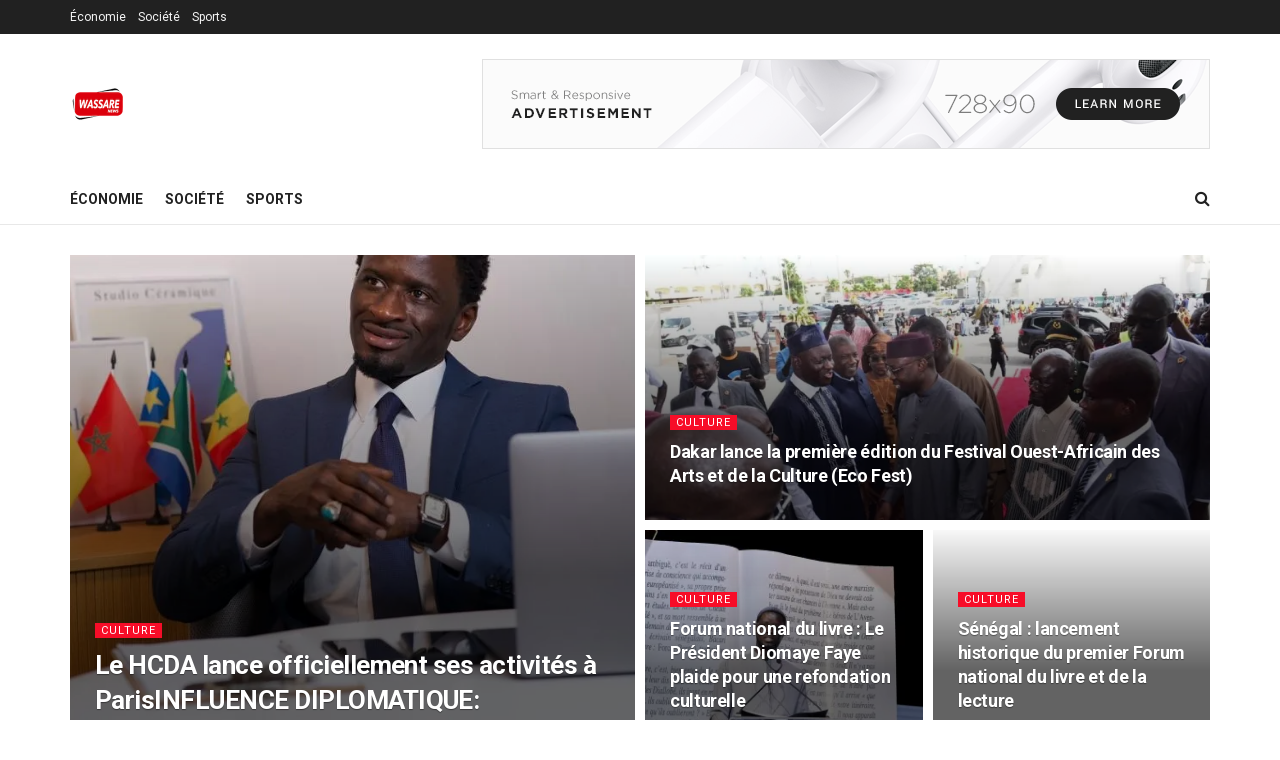

--- FILE ---
content_type: text/html; charset=UTF-8
request_url: https://wassarenews.com/category/culture/
body_size: 25618
content:
<!doctype html>
<!--[if lt IE 7]> <html class="no-js lt-ie9 lt-ie8 lt-ie7" lang="en-US"> <![endif]-->
<!--[if IE 7]>    <html class="no-js lt-ie9 lt-ie8" lang="en-US"> <![endif]-->
<!--[if IE 8]>    <html class="no-js lt-ie9" lang="en-US"> <![endif]-->
<!--[if IE 9]>    <html class="no-js lt-ie10" lang="en-US"> <![endif]-->
<!--[if gt IE 8]><!--> <html class="no-js" lang="en-US"> <!--<![endif]-->
<head>
    <meta http-equiv="Content-Type" content="text/html; charset=UTF-8" />
    <meta name='viewport' content='width=device-width, initial-scale=1, user-scalable=yes' />
    <link rel="profile" href="http://gmpg.org/xfn/11" />
    <link rel="pingback" href="https://wassarenews.com/xmlrpc.php" />
    <link rel='preconnect' href='https://fonts.googleapis.com' />
<link rel='preconnect' href='https://fonts.gstatic.com' />
<meta http-equiv='x-dns-prefetch-control' content='on'>
<link rel='dns-prefetch' href='//fonts.googleapis.com' />
<link rel='dns-prefetch' href='//fonts.gstatic.com' />
<link rel='dns-prefetch' href='//s.gravatar.com' />
<link rel='dns-prefetch' href='//www.google-analytics.com' />
<meta name='robots' content='index, follow, max-image-preview:large, max-snippet:-1, max-video-preview:-1' />
	<style>img:is([sizes="auto" i], [sizes^="auto," i]) { contain-intrinsic-size: 3000px 1500px }</style>
	<meta property="og:type" content="website">
<meta property="og:title" content="Le HCDA lance officiellement ses activités à ParisINFLUENCE DIPLOMATIQUE:">
<meta property="og:site_name" content="Wassare News">
<meta property="og:description" content="Paris, le 22 décembre 2025. Dans un contexte de redéfinition des équilibres géopolitiques mondiaux,le Haut Conseil de la Diplomatie Africaine">
<meta property="og:url" content="https://wassarenews.com/category/culture">
<meta property="og:locale" content="en_US">
<meta property="og:image" content="https://i0.wp.com/wassarenews.com/wp-content/uploads/2026/01/873bd9a0-5a55-4697-873c-98de084d9f37.jpg?fit=720%2C1080&amp;ssl=1">
<meta property="og:image:height" content="1080">
<meta property="og:image:width" content="720">
<meta name="twitter:card" content="summary">
<meta name="twitter:url" content="https://wassarenews.com/category/culture">
<meta name="twitter:title" content="Le HCDA lance officiellement ses activités à ParisINFLUENCE DIPLOMATIQUE:">
<meta name="twitter:description" content="Paris, le 22 décembre 2025. Dans un contexte de redéfinition des équilibres géopolitiques mondiaux,le Haut Conseil de la Diplomatie Africaine">
<meta name="twitter:image" content="https://i0.wp.com/wassarenews.com/wp-content/uploads/2026/01/873bd9a0-5a55-4697-873c-98de084d9f37.jpg?fit=720%2C1080&amp;ssl=1">
<meta name="twitter:image:width" content="720">
<meta name="twitter:image:height" content="1080">
<meta name="twitter:site" content="http://twitter.com/wassarenews">
			
			
	<!-- This site is optimized with the Yoast SEO plugin v26.8 - https://yoast.com/product/yoast-seo-wordpress/ -->
	<title>Culture Archives - Wassare News</title>
	<link rel="canonical" href="https://wassarenews.com/category/culture/" />
	<link rel="next" href="https://wassarenews.com/category/culture/page/2/" />
	<meta property="og:locale" content="en_US" />
	<meta property="og:type" content="article" />
	<meta property="og:title" content="Culture Archives - Wassare News" />
	<meta property="og:url" content="https://wassarenews.com/category/culture/" />
	<meta property="og:site_name" content="Wassare News" />
	<meta name="twitter:card" content="summary_large_image" />
	<script data-jetpack-boost="ignore" type="application/ld+json" class="yoast-schema-graph">{"@context":"https://schema.org","@graph":[{"@type":"CollectionPage","@id":"https://wassarenews.com/category/culture/","url":"https://wassarenews.com/category/culture/","name":"Culture Archives - Wassare News","isPartOf":{"@id":"https://wassarenews.com/#website"},"primaryImageOfPage":{"@id":"https://wassarenews.com/category/culture/#primaryimage"},"image":{"@id":"https://wassarenews.com/category/culture/#primaryimage"},"thumbnailUrl":"https://i0.wp.com/wassarenews.com/wp-content/uploads/2026/01/873bd9a0-5a55-4697-873c-98de084d9f37.jpg?fit=720%2C1080&ssl=1","inLanguage":"en-US"},{"@type":"ImageObject","inLanguage":"en-US","@id":"https://wassarenews.com/category/culture/#primaryimage","url":"https://i0.wp.com/wassarenews.com/wp-content/uploads/2026/01/873bd9a0-5a55-4697-873c-98de084d9f37.jpg?fit=720%2C1080&ssl=1","contentUrl":"https://i0.wp.com/wassarenews.com/wp-content/uploads/2026/01/873bd9a0-5a55-4697-873c-98de084d9f37.jpg?fit=720%2C1080&ssl=1","width":720,"height":1080},{"@type":"WebSite","@id":"https://wassarenews.com/#website","url":"https://wassarenews.com/","name":"Wassare News","description":"L’actualité sénégalaise en continu...","potentialAction":[{"@type":"SearchAction","target":{"@type":"EntryPoint","urlTemplate":"https://wassarenews.com/?s={search_term_string}"},"query-input":{"@type":"PropertyValueSpecification","valueRequired":true,"valueName":"search_term_string"}}],"inLanguage":"en-US"}]}</script>
	<!-- / Yoast SEO plugin. -->


<link rel='dns-prefetch' href='//stats.wp.com' />
<link rel='dns-prefetch' href='//fonts.googleapis.com' />
<link rel='dns-prefetch' href='//widgets.wp.com' />
<link rel='dns-prefetch' href='//s0.wp.com' />
<link rel='dns-prefetch' href='//0.gravatar.com' />
<link rel='dns-prefetch' href='//1.gravatar.com' />
<link rel='dns-prefetch' href='//2.gravatar.com' />
<link rel='preconnect' href='//i0.wp.com' />
<link rel='preconnect' href='//c0.wp.com' />
<link rel='preconnect' href='https://fonts.gstatic.com' />
<link rel="alternate" type="application/rss+xml" title="Wassare News &raquo; Feed" href="https://wassarenews.com/feed/" />
<link rel="alternate" type="application/rss+xml" title="Wassare News &raquo; Comments Feed" href="https://wassarenews.com/comments/feed/" />
<link rel="alternate" type="application/rss+xml" title="Wassare News &raquo; Culture Category Feed" href="https://wassarenews.com/category/culture/feed/" />

<style id='wp-emoji-styles-inline-css' type='text/css'>

	img.wp-smiley, img.emoji {
		display: inline !important;
		border: none !important;
		box-shadow: none !important;
		height: 1em !important;
		width: 1em !important;
		margin: 0 0.07em !important;
		vertical-align: -0.1em !important;
		background: none !important;
		padding: 0 !important;
	}
</style>
<link rel='stylesheet' id='wp-block-library-css' href='https://c0.wp.com/c/6.8.3/wp-includes/css/dist/block-library/style.min.css' type='text/css' media='all' />
<style id='classic-theme-styles-inline-css' type='text/css'>
/*! This file is auto-generated */
.wp-block-button__link{color:#fff;background-color:#32373c;border-radius:9999px;box-shadow:none;text-decoration:none;padding:calc(.667em + 2px) calc(1.333em + 2px);font-size:1.125em}.wp-block-file__button{background:#32373c;color:#fff;text-decoration:none}
</style>
<link rel='stylesheet' id='jnews-faq-css' href='https://wassarenews.com/wp-content/plugins/jnews-essential/assets/css/faq.css?ver=12.0.3' type='text/css' media='all' />
<link rel='stylesheet' id='mediaelement-css' href='https://c0.wp.com/c/6.8.3/wp-includes/js/mediaelement/mediaelementplayer-legacy.min.css' type='text/css' media='all' />
<link rel='stylesheet' id='wp-mediaelement-css' href='https://c0.wp.com/c/6.8.3/wp-includes/js/mediaelement/wp-mediaelement.min.css' type='text/css' media='all' />
<style id='jetpack-sharing-buttons-style-inline-css' type='text/css'>
.jetpack-sharing-buttons__services-list{display:flex;flex-direction:row;flex-wrap:wrap;gap:0;list-style-type:none;margin:5px;padding:0}.jetpack-sharing-buttons__services-list.has-small-icon-size{font-size:12px}.jetpack-sharing-buttons__services-list.has-normal-icon-size{font-size:16px}.jetpack-sharing-buttons__services-list.has-large-icon-size{font-size:24px}.jetpack-sharing-buttons__services-list.has-huge-icon-size{font-size:36px}@media print{.jetpack-sharing-buttons__services-list{display:none!important}}.editor-styles-wrapper .wp-block-jetpack-sharing-buttons{gap:0;padding-inline-start:0}ul.jetpack-sharing-buttons__services-list.has-background{padding:1.25em 2.375em}
</style>
<style id='global-styles-inline-css' type='text/css'>
:root{--wp--preset--aspect-ratio--square: 1;--wp--preset--aspect-ratio--4-3: 4/3;--wp--preset--aspect-ratio--3-4: 3/4;--wp--preset--aspect-ratio--3-2: 3/2;--wp--preset--aspect-ratio--2-3: 2/3;--wp--preset--aspect-ratio--16-9: 16/9;--wp--preset--aspect-ratio--9-16: 9/16;--wp--preset--color--black: #000000;--wp--preset--color--cyan-bluish-gray: #abb8c3;--wp--preset--color--white: #ffffff;--wp--preset--color--pale-pink: #f78da7;--wp--preset--color--vivid-red: #cf2e2e;--wp--preset--color--luminous-vivid-orange: #ff6900;--wp--preset--color--luminous-vivid-amber: #fcb900;--wp--preset--color--light-green-cyan: #7bdcb5;--wp--preset--color--vivid-green-cyan: #00d084;--wp--preset--color--pale-cyan-blue: #8ed1fc;--wp--preset--color--vivid-cyan-blue: #0693e3;--wp--preset--color--vivid-purple: #9b51e0;--wp--preset--gradient--vivid-cyan-blue-to-vivid-purple: linear-gradient(135deg,rgba(6,147,227,1) 0%,rgb(155,81,224) 100%);--wp--preset--gradient--light-green-cyan-to-vivid-green-cyan: linear-gradient(135deg,rgb(122,220,180) 0%,rgb(0,208,130) 100%);--wp--preset--gradient--luminous-vivid-amber-to-luminous-vivid-orange: linear-gradient(135deg,rgba(252,185,0,1) 0%,rgba(255,105,0,1) 100%);--wp--preset--gradient--luminous-vivid-orange-to-vivid-red: linear-gradient(135deg,rgba(255,105,0,1) 0%,rgb(207,46,46) 100%);--wp--preset--gradient--very-light-gray-to-cyan-bluish-gray: linear-gradient(135deg,rgb(238,238,238) 0%,rgb(169,184,195) 100%);--wp--preset--gradient--cool-to-warm-spectrum: linear-gradient(135deg,rgb(74,234,220) 0%,rgb(151,120,209) 20%,rgb(207,42,186) 40%,rgb(238,44,130) 60%,rgb(251,105,98) 80%,rgb(254,248,76) 100%);--wp--preset--gradient--blush-light-purple: linear-gradient(135deg,rgb(255,206,236) 0%,rgb(152,150,240) 100%);--wp--preset--gradient--blush-bordeaux: linear-gradient(135deg,rgb(254,205,165) 0%,rgb(254,45,45) 50%,rgb(107,0,62) 100%);--wp--preset--gradient--luminous-dusk: linear-gradient(135deg,rgb(255,203,112) 0%,rgb(199,81,192) 50%,rgb(65,88,208) 100%);--wp--preset--gradient--pale-ocean: linear-gradient(135deg,rgb(255,245,203) 0%,rgb(182,227,212) 50%,rgb(51,167,181) 100%);--wp--preset--gradient--electric-grass: linear-gradient(135deg,rgb(202,248,128) 0%,rgb(113,206,126) 100%);--wp--preset--gradient--midnight: linear-gradient(135deg,rgb(2,3,129) 0%,rgb(40,116,252) 100%);--wp--preset--font-size--small: 13px;--wp--preset--font-size--medium: 20px;--wp--preset--font-size--large: 36px;--wp--preset--font-size--x-large: 42px;--wp--preset--spacing--20: 0.44rem;--wp--preset--spacing--30: 0.67rem;--wp--preset--spacing--40: 1rem;--wp--preset--spacing--50: 1.5rem;--wp--preset--spacing--60: 2.25rem;--wp--preset--spacing--70: 3.38rem;--wp--preset--spacing--80: 5.06rem;--wp--preset--shadow--natural: 6px 6px 9px rgba(0, 0, 0, 0.2);--wp--preset--shadow--deep: 12px 12px 50px rgba(0, 0, 0, 0.4);--wp--preset--shadow--sharp: 6px 6px 0px rgba(0, 0, 0, 0.2);--wp--preset--shadow--outlined: 6px 6px 0px -3px rgba(255, 255, 255, 1), 6px 6px rgba(0, 0, 0, 1);--wp--preset--shadow--crisp: 6px 6px 0px rgba(0, 0, 0, 1);}:where(.is-layout-flex){gap: 0.5em;}:where(.is-layout-grid){gap: 0.5em;}body .is-layout-flex{display: flex;}.is-layout-flex{flex-wrap: wrap;align-items: center;}.is-layout-flex > :is(*, div){margin: 0;}body .is-layout-grid{display: grid;}.is-layout-grid > :is(*, div){margin: 0;}:where(.wp-block-columns.is-layout-flex){gap: 2em;}:where(.wp-block-columns.is-layout-grid){gap: 2em;}:where(.wp-block-post-template.is-layout-flex){gap: 1.25em;}:where(.wp-block-post-template.is-layout-grid){gap: 1.25em;}.has-black-color{color: var(--wp--preset--color--black) !important;}.has-cyan-bluish-gray-color{color: var(--wp--preset--color--cyan-bluish-gray) !important;}.has-white-color{color: var(--wp--preset--color--white) !important;}.has-pale-pink-color{color: var(--wp--preset--color--pale-pink) !important;}.has-vivid-red-color{color: var(--wp--preset--color--vivid-red) !important;}.has-luminous-vivid-orange-color{color: var(--wp--preset--color--luminous-vivid-orange) !important;}.has-luminous-vivid-amber-color{color: var(--wp--preset--color--luminous-vivid-amber) !important;}.has-light-green-cyan-color{color: var(--wp--preset--color--light-green-cyan) !important;}.has-vivid-green-cyan-color{color: var(--wp--preset--color--vivid-green-cyan) !important;}.has-pale-cyan-blue-color{color: var(--wp--preset--color--pale-cyan-blue) !important;}.has-vivid-cyan-blue-color{color: var(--wp--preset--color--vivid-cyan-blue) !important;}.has-vivid-purple-color{color: var(--wp--preset--color--vivid-purple) !important;}.has-black-background-color{background-color: var(--wp--preset--color--black) !important;}.has-cyan-bluish-gray-background-color{background-color: var(--wp--preset--color--cyan-bluish-gray) !important;}.has-white-background-color{background-color: var(--wp--preset--color--white) !important;}.has-pale-pink-background-color{background-color: var(--wp--preset--color--pale-pink) !important;}.has-vivid-red-background-color{background-color: var(--wp--preset--color--vivid-red) !important;}.has-luminous-vivid-orange-background-color{background-color: var(--wp--preset--color--luminous-vivid-orange) !important;}.has-luminous-vivid-amber-background-color{background-color: var(--wp--preset--color--luminous-vivid-amber) !important;}.has-light-green-cyan-background-color{background-color: var(--wp--preset--color--light-green-cyan) !important;}.has-vivid-green-cyan-background-color{background-color: var(--wp--preset--color--vivid-green-cyan) !important;}.has-pale-cyan-blue-background-color{background-color: var(--wp--preset--color--pale-cyan-blue) !important;}.has-vivid-cyan-blue-background-color{background-color: var(--wp--preset--color--vivid-cyan-blue) !important;}.has-vivid-purple-background-color{background-color: var(--wp--preset--color--vivid-purple) !important;}.has-black-border-color{border-color: var(--wp--preset--color--black) !important;}.has-cyan-bluish-gray-border-color{border-color: var(--wp--preset--color--cyan-bluish-gray) !important;}.has-white-border-color{border-color: var(--wp--preset--color--white) !important;}.has-pale-pink-border-color{border-color: var(--wp--preset--color--pale-pink) !important;}.has-vivid-red-border-color{border-color: var(--wp--preset--color--vivid-red) !important;}.has-luminous-vivid-orange-border-color{border-color: var(--wp--preset--color--luminous-vivid-orange) !important;}.has-luminous-vivid-amber-border-color{border-color: var(--wp--preset--color--luminous-vivid-amber) !important;}.has-light-green-cyan-border-color{border-color: var(--wp--preset--color--light-green-cyan) !important;}.has-vivid-green-cyan-border-color{border-color: var(--wp--preset--color--vivid-green-cyan) !important;}.has-pale-cyan-blue-border-color{border-color: var(--wp--preset--color--pale-cyan-blue) !important;}.has-vivid-cyan-blue-border-color{border-color: var(--wp--preset--color--vivid-cyan-blue) !important;}.has-vivid-purple-border-color{border-color: var(--wp--preset--color--vivid-purple) !important;}.has-vivid-cyan-blue-to-vivid-purple-gradient-background{background: var(--wp--preset--gradient--vivid-cyan-blue-to-vivid-purple) !important;}.has-light-green-cyan-to-vivid-green-cyan-gradient-background{background: var(--wp--preset--gradient--light-green-cyan-to-vivid-green-cyan) !important;}.has-luminous-vivid-amber-to-luminous-vivid-orange-gradient-background{background: var(--wp--preset--gradient--luminous-vivid-amber-to-luminous-vivid-orange) !important;}.has-luminous-vivid-orange-to-vivid-red-gradient-background{background: var(--wp--preset--gradient--luminous-vivid-orange-to-vivid-red) !important;}.has-very-light-gray-to-cyan-bluish-gray-gradient-background{background: var(--wp--preset--gradient--very-light-gray-to-cyan-bluish-gray) !important;}.has-cool-to-warm-spectrum-gradient-background{background: var(--wp--preset--gradient--cool-to-warm-spectrum) !important;}.has-blush-light-purple-gradient-background{background: var(--wp--preset--gradient--blush-light-purple) !important;}.has-blush-bordeaux-gradient-background{background: var(--wp--preset--gradient--blush-bordeaux) !important;}.has-luminous-dusk-gradient-background{background: var(--wp--preset--gradient--luminous-dusk) !important;}.has-pale-ocean-gradient-background{background: var(--wp--preset--gradient--pale-ocean) !important;}.has-electric-grass-gradient-background{background: var(--wp--preset--gradient--electric-grass) !important;}.has-midnight-gradient-background{background: var(--wp--preset--gradient--midnight) !important;}.has-small-font-size{font-size: var(--wp--preset--font-size--small) !important;}.has-medium-font-size{font-size: var(--wp--preset--font-size--medium) !important;}.has-large-font-size{font-size: var(--wp--preset--font-size--large) !important;}.has-x-large-font-size{font-size: var(--wp--preset--font-size--x-large) !important;}
:where(.wp-block-post-template.is-layout-flex){gap: 1.25em;}:where(.wp-block-post-template.is-layout-grid){gap: 1.25em;}
:where(.wp-block-columns.is-layout-flex){gap: 2em;}:where(.wp-block-columns.is-layout-grid){gap: 2em;}
:root :where(.wp-block-pullquote){font-size: 1.5em;line-height: 1.6;}
</style>
<link rel='stylesheet' id='contact-form-7-css' href='https://wassarenews.com/wp-content/plugins/contact-form-7/includes/css/styles.css?ver=6.1.4' type='text/css' media='all' />
<link rel='stylesheet' id='penci-review-css' href='https://wassarenews.com/wp-content/plugins/penci-review/css/style.css?ver=3.3' type='text/css' media='all' />
<link rel='stylesheet' id='penci-oswald-css' href='//fonts.googleapis.com/css?family=Oswald%3A400&#038;display=swap&#038;ver=6.8.3' type='text/css' media='all' />
<link rel='stylesheet' id='wp-components-css' href='https://c0.wp.com/c/6.8.3/wp-includes/css/dist/components/style.min.css' type='text/css' media='all' />
<link rel='stylesheet' id='godaddy-styles-css' href='https://wassarenews.com/wp-content/mu-plugins/vendor/wpex/godaddy-launch/includes/Dependencies/GoDaddy/Styles/build/latest.css?ver=2.0.2' type='text/css' media='all' />
<link rel='stylesheet' id='penci-texttospeech-css' href='https://wassarenews.com/wp-content/plugins/penci-text-to-speech/assets/css/text-to-speech.css?ver=1.4' type='text/css' media='all' />
<link rel='stylesheet' id='elementor-frontend-css' href='https://wassarenews.com/wp-content/plugins/elementor/assets/css/frontend.min.css?ver=3.34.2' type='text/css' media='all' />
<link rel='stylesheet' id='jetpack_likes-css' href='https://c0.wp.com/p/jetpack/15.4/modules/likes/style.css' type='text/css' media='all' />
<link rel='stylesheet' id='jeg_customizer_font-css' href='//fonts.googleapis.com/css?family=Roboto%3Aregular%2C500%2C700%2C500%2Cregular&#038;display=swap&#038;ver=1.3.2' type='text/css' media='all' />
<link rel='stylesheet' id='penci-recipe-css-css' href='https://wassarenews.com/wp-content/plugins/penci-recipe/css/recipe.css?ver=3.7' type='text/css' media='all' />
<link rel='stylesheet' id='font-awesome-css' href='https://wassarenews.com/wp-content/plugins/elementor/assets/lib/font-awesome/css/font-awesome.min.css?ver=4.7.0' type='text/css' media='all' />
<link rel='stylesheet' id='jnews-frontend-css' href='https://wassarenews.com/wp-content/themes/jnews/assets/dist/frontend.min.css?ver=12.0.3' type='text/css' media='all' />
<link rel='stylesheet' id='jnews-elementor-css' href='https://wassarenews.com/wp-content/themes/jnews/assets/css/elementor-frontend.css?ver=12.0.3' type='text/css' media='all' />
<link rel='stylesheet' id='jnews-style-css' href='https://wassarenews.com/wp-content/themes/jnews/style.css?ver=12.0.3' type='text/css' media='all' />
<link rel='stylesheet' id='jnews-darkmode-css' href='https://wassarenews.com/wp-content/themes/jnews/assets/css/darkmode.css?ver=12.0.3' type='text/css' media='all' />
<link rel='stylesheet' id='jnews-social-login-style-css' href='https://wassarenews.com/wp-content/plugins/jnews-social-login/assets/css/plugin.css?ver=12.0.0' type='text/css' media='all' />
<link rel='stylesheet' id='jnews-weather-style-css' href='https://wassarenews.com/wp-content/plugins/jnews-weather/assets/css/plugin.css?ver=12.0.0' type='text/css' media='all' />
<script data-jetpack-boost="ignore" type="text/javascript" src="https://c0.wp.com/c/6.8.3/wp-includes/js/jquery/jquery.min.js" id="jquery-core-js"></script>

<link rel="https://api.w.org/" href="https://wassarenews.com/wp-json/" /><link rel="alternate" title="JSON" type="application/json" href="https://wassarenews.com/wp-json/wp/v2/categories/41" /><link rel="EditURI" type="application/rsd+xml" title="RSD" href="https://wassarenews.com/xmlrpc.php?rsd" />
<meta name="generator" content="WordPress 6.8.3" />
    <style type="text/css">
                                                                                                                                            </style>
		<style>img#wpstats{display:none}</style>
		<meta name="generator" content="Elementor 3.34.2; features: additional_custom_breakpoints; settings: css_print_method-external, google_font-enabled, font_display-auto">
			<style>
				.e-con.e-parent:nth-of-type(n+4):not(.e-lazyloaded):not(.e-no-lazyload),
				.e-con.e-parent:nth-of-type(n+4):not(.e-lazyloaded):not(.e-no-lazyload) * {
					background-image: none !important;
				}
				@media screen and (max-height: 1024px) {
					.e-con.e-parent:nth-of-type(n+3):not(.e-lazyloaded):not(.e-no-lazyload),
					.e-con.e-parent:nth-of-type(n+3):not(.e-lazyloaded):not(.e-no-lazyload) * {
						background-image: none !important;
					}
				}
				@media screen and (max-height: 640px) {
					.e-con.e-parent:nth-of-type(n+2):not(.e-lazyloaded):not(.e-no-lazyload),
					.e-con.e-parent:nth-of-type(n+2):not(.e-lazyloaded):not(.e-no-lazyload) * {
						background-image: none !important;
					}
				}
			</style>
			<link rel="amphtml" href="https://wassarenews.com/category/culture/amp/" /><link rel='stylesheet' id='12.0.3-1769010505' href='https://wassarenews.com/wp-content/bs-booster-cache/5ab40bf0e039c5c55e13bccce4c40757.css' type='text/css' media='all' />
	<style type="text/css">
																																																																																																			</style>
	<script data-jetpack-boost="ignore" type='application/ld+json'>{"@context":"http:\/\/schema.org","@type":"Organization","@id":"https:\/\/wassarenews.com\/#organization","url":"https:\/\/wassarenews.com\/","name":"","logo":{"@type":"ImageObject","url":""},"sameAs":["http:\/\/facebook.com\/wassarenews","http:\/\/twitter.com\/wassarenews","http:\/\/youtube.com\/wassarenews","https:\/\/www.instagram.com\/wassare.tv"]}</script>
<script data-jetpack-boost="ignore" type='application/ld+json'>{"@context":"http:\/\/schema.org","@type":"WebSite","@id":"https:\/\/wassarenews.com\/#website","url":"https:\/\/wassarenews.com\/","name":"","potentialAction":{"@type":"SearchAction","target":"https:\/\/wassarenews.com\/?s={search_term_string}","query-input":"required name=search_term_string"}}</script>
<link rel="icon" href="https://i0.wp.com/wassarenews.com/wp-content/uploads/2022/09/cropped-Wassare-News-Logo.png?fit=32%2C32&#038;ssl=1" sizes="32x32" />
<link rel="icon" href="https://i0.wp.com/wassarenews.com/wp-content/uploads/2022/09/cropped-Wassare-News-Logo.png?fit=192%2C192&#038;ssl=1" sizes="192x192" />
<link rel="apple-touch-icon" href="https://i0.wp.com/wassarenews.com/wp-content/uploads/2022/09/cropped-Wassare-News-Logo.png?fit=180%2C180&#038;ssl=1" />
<meta name="msapplication-TileImage" content="https://i0.wp.com/wassarenews.com/wp-content/uploads/2022/09/cropped-Wassare-News-Logo.png?fit=270%2C270&#038;ssl=1" />
<style id="jeg_dynamic_css" type="text/css" data-type="jeg_custom-css">.jeg_header .jeg_bottombar, .jeg_header .jeg_bottombar.jeg_navbar_dark, .jeg_bottombar.jeg_navbar_boxed .jeg_nav_row, .jeg_bottombar.jeg_navbar_dark.jeg_navbar_boxed .jeg_nav_row { border-top-width : 0px; } .jeg_header .socials_widget > a > i.fa:before { color : #f5f5f5; } .jeg_header .socials_widget.nobg > a > i > span.jeg-icon svg { fill : #f5f5f5; } .jeg_header .socials_widget.nobg > a > span.jeg-icon svg { fill : #f5f5f5; } .jeg_header .socials_widget > a > span.jeg-icon svg { fill : #f5f5f5; } .jeg_header .socials_widget > a > i > span.jeg-icon svg { fill : #f5f5f5; } body,input,textarea,select,.chosen-container-single .chosen-single,.btn,.button { font-family: Roboto,Helvetica,Arial,sans-serif; } .jeg_post_title, .entry-header .jeg_post_title, .jeg_single_tpl_2 .entry-header .jeg_post_title, .jeg_single_tpl_3 .entry-header .jeg_post_title, .jeg_single_tpl_6 .entry-header .jeg_post_title, .jeg_content .jeg_custom_title_wrapper .jeg_post_title { font-family: Roboto,Helvetica,Arial,sans-serif;font-weight : 500; font-style : normal;  } .jeg_post_excerpt p, .content-inner p { font-family: Roboto,Helvetica,Arial,sans-serif;font-weight : 400; font-style : normal;  } </style><style type="text/css">
					.no_thumbnail .jeg_thumb,
					.thumbnail-container.no_thumbnail {
					    display: none !important;
					}
					.jeg_search_result .jeg_pl_xs_3.no_thumbnail .jeg_postblock_content,
					.jeg_sidefeed .jeg_pl_xs_3.no_thumbnail .jeg_postblock_content,
					.jeg_pl_sm.no_thumbnail .jeg_postblock_content {
					    margin-left: 0;
					}
					.jeg_postblock_11 .no_thumbnail .jeg_postblock_content,
					.jeg_postblock_12 .no_thumbnail .jeg_postblock_content,
					.jeg_postblock_12.jeg_col_3o3 .no_thumbnail .jeg_postblock_content  {
					    margin-top: 0;
					}
					.jeg_postblock_15 .jeg_pl_md_box.no_thumbnail .jeg_postblock_content,
					.jeg_postblock_19 .jeg_pl_md_box.no_thumbnail .jeg_postblock_content,
					.jeg_postblock_24 .jeg_pl_md_box.no_thumbnail .jeg_postblock_content,
					.jeg_sidefeed .jeg_pl_md_box .jeg_postblock_content {
					    position: relative;
					}
					.jeg_postblock_carousel_2 .no_thumbnail .jeg_post_title a,
					.jeg_postblock_carousel_2 .no_thumbnail .jeg_post_title a:hover,
					.jeg_postblock_carousel_2 .no_thumbnail .jeg_post_meta .fa {
					    color: #212121 !important;
					} 
					.jnews-dark-mode .jeg_postblock_carousel_2 .no_thumbnail .jeg_post_title a,
					.jnews-dark-mode .jeg_postblock_carousel_2 .no_thumbnail .jeg_post_title a:hover,
					.jnews-dark-mode .jeg_postblock_carousel_2 .no_thumbnail .jeg_post_meta .fa {
					    color: #fff !important;
					} 
				</style>
</head>
<body class="archive category category-culture category-41 wp-embed-responsive wp-theme-jnews jeg_toggle_light jnews jsc_normal elementor-default elementor-kit-6">

    
    
    <div class="jeg_ad jeg_ad_top jnews_header_top_ads">
        <div class='ads-wrapper  '></div>    </div>

    <!-- The Main Wrapper
    ============================================= -->
    <div class="jeg_viewport">

        
        <div class="jeg_header_wrapper">
            <div class="jeg_header_instagram_wrapper">
    </div>

<!-- HEADER -->
<div class="jeg_header normal">
    <div class="jeg_topbar jeg_container jeg_navbar_wrapper dark">
    <div class="container">
        <div class="jeg_nav_row">
            
                <div class="jeg_nav_col jeg_nav_left  jeg_nav_grow">
                    <div class="item_wrap jeg_nav_alignleft">
                        <div class="jeg_nav_item">
	<ul class="jeg_menu jeg_top_menu"><li id="menu-item-35411" class="menu-item menu-item-type-taxonomy menu-item-object-category menu-item-35411"><a href="https://wassarenews.com/category/economie/">Économie</a></li>
<li id="menu-item-35412" class="menu-item menu-item-type-taxonomy menu-item-object-category menu-item-35412"><a href="https://wassarenews.com/category/societe/">Société</a></li>
<li id="menu-item-35413" class="menu-item menu-item-type-taxonomy menu-item-object-category menu-item-35413"><a href="https://wassarenews.com/category/sports/">Sports</a></li>
</ul></div>                    </div>
                </div>

                
                <div class="jeg_nav_col jeg_nav_center  jeg_nav_normal">
                    <div class="item_wrap jeg_nav_aligncenter">
                                            </div>
                </div>

                
                <div class="jeg_nav_col jeg_nav_right  jeg_nav_normal">
                    <div class="item_wrap jeg_nav_alignright">
                                            </div>
                </div>

                        </div>
    </div>
</div><!-- /.jeg_container --><div class="jeg_midbar jeg_container jeg_navbar_wrapper normal">
    <div class="container">
        <div class="jeg_nav_row">
            
                <div class="jeg_nav_col jeg_nav_left jeg_nav_normal">
                    <div class="item_wrap jeg_nav_alignleft">
                        <div class="jeg_nav_item jeg_logo jeg_desktop_logo">
			<div class="site-title">
			<a href="https://wassarenews.com/" aria-label="Visit Homepage" style="padding: 0 0 0 0;">
				<img class='jeg_logo_img' src="https://wassarenews.com/wp-content/uploads/2024/07/Wassare-News-Logo-Background-Removed.png" srcset="https://wassarenews.com/wp-content/uploads/2024/07/Wassare-News-Logo-Background-Removed.png 1x, https://wassarenews.com/wp-content/uploads/2024/07/Wassare-News-Logo-Background-Removed.png 2x" alt="Wassare News"data-light-src="https://wassarenews.com/wp-content/uploads/2024/07/Wassare-News-Logo-Background-Removed.png" data-light-srcset="https://wassarenews.com/wp-content/uploads/2024/07/Wassare-News-Logo-Background-Removed.png 1x, https://wassarenews.com/wp-content/uploads/2024/07/Wassare-News-Logo-Background-Removed.png 2x" data-dark-src="https://wassarenews.com/wp-content/uploads/2024/07/Wassare-News-Logo-Background-Removed.png" data-dark-srcset="https://wassarenews.com/wp-content/uploads/2024/07/Wassare-News-Logo-Background-Removed.png 1x, https://wassarenews.com/wp-content/uploads/2024/07/Wassare-News-Logo-Background-Removed.png 2x"width="112" height="112">			</a>
		</div>
	</div>
                    </div>
                </div>

                
                <div class="jeg_nav_col jeg_nav_center jeg_nav_normal">
                    <div class="item_wrap jeg_nav_aligncenter">
                                            </div>
                </div>

                
                <div class="jeg_nav_col jeg_nav_right jeg_nav_grow">
                    <div class="item_wrap jeg_nav_alignright">
                        <div class="jeg_nav_item jeg_ad jeg_ad_top jnews_header_ads">
    <div class='ads-wrapper  '><a href='#' aria-label="Visit advertisement link" rel="noopener" class='adlink ads_image '>
                                    <img fetchpriority="high" width="728" height="90" src='https://wassarenews.com/wp-content/themes/jnews/assets/img/jeg-empty.png' class='lazyload' data-src='https://i0.wp.com/wassarenews.com/wp-content/uploads/2024/07/ad_728x90.png?fit=728%2C90&ssl=1' alt='Advertisement' data-pin-no-hover="true">
                                </a></div></div>                    </div>
                </div>

                        </div>
    </div>
</div><div class="jeg_bottombar jeg_navbar jeg_container jeg_navbar_wrapper jeg_navbar_normal jeg_navbar_normal">
    <div class="container">
        <div class="jeg_nav_row">
            
                <div class="jeg_nav_col jeg_nav_left jeg_nav_grow">
                    <div class="item_wrap jeg_nav_alignleft">
                        <div class="jeg_nav_item jeg_main_menu_wrapper">
<div class="jeg_mainmenu_wrap"><ul class="jeg_menu jeg_main_menu jeg_menu_style_1" data-animation="animate"><li class="menu-item menu-item-type-taxonomy menu-item-object-category menu-item-35411 bgnav" data-item-row="default" ><a href="https://wassarenews.com/category/economie/">Économie</a></li>
<li class="menu-item menu-item-type-taxonomy menu-item-object-category menu-item-35412 bgnav" data-item-row="default" ><a href="https://wassarenews.com/category/societe/">Société</a></li>
<li class="menu-item menu-item-type-taxonomy menu-item-object-category menu-item-35413 bgnav" data-item-row="default" ><a href="https://wassarenews.com/category/sports/">Sports</a></li>
</ul></div></div>
                    </div>
                </div>

                
                <div class="jeg_nav_col jeg_nav_center jeg_nav_normal">
                    <div class="item_wrap jeg_nav_aligncenter">
                                            </div>
                </div>

                
                <div class="jeg_nav_col jeg_nav_right jeg_nav_normal">
                    <div class="item_wrap jeg_nav_alignright">
                        <!-- Search Icon -->
<div class="jeg_nav_item jeg_search_wrapper search_icon jeg_search_popup_expand">
    <a href="#" class="jeg_search_toggle" aria-label="Search Button"><i class="fa fa-search"></i></a>
    <form action="https://wassarenews.com/" method="get" class="jeg_search_form" target="_top">
    <input name="s" class="jeg_search_input" placeholder="Search..." type="text" value="" autocomplete="off">
	<button aria-label="Search Button" type="submit" class="jeg_search_button btn"><i class="fa fa-search"></i></button>
</form>
<!-- jeg_search_hide with_result no_result -->
<div class="jeg_search_result jeg_search_hide with_result">
    <div class="search-result-wrapper">
    </div>
    <div class="search-link search-noresult">
        No Result    </div>
    <div class="search-link search-all-button">
        <i class="fa fa-search"></i> View All Result    </div>
</div></div>                    </div>
                </div>

                        </div>
    </div>
</div></div><!-- /.jeg_header -->        </div>

        <div class="jeg_header_sticky">
            <div class="sticky_blankspace"></div>
<div class="jeg_header normal">
    <div class="jeg_container">
        <div data-mode="scroll" class="jeg_stickybar jeg_navbar jeg_navbar_wrapper jeg_navbar_normal jeg_navbar_normal">
            <div class="container">
    <div class="jeg_nav_row">
        
            <div class="jeg_nav_col jeg_nav_left jeg_nav_grow">
                <div class="item_wrap jeg_nav_alignleft">
                    <div class="jeg_nav_item jeg_main_menu_wrapper">
<div class="jeg_mainmenu_wrap"><ul class="jeg_menu jeg_main_menu jeg_menu_style_1" data-animation="animate"><li class="menu-item menu-item-type-taxonomy menu-item-object-category menu-item-35411 bgnav" data-item-row="default" ><a href="https://wassarenews.com/category/economie/">Économie</a></li>
<li class="menu-item menu-item-type-taxonomy menu-item-object-category menu-item-35412 bgnav" data-item-row="default" ><a href="https://wassarenews.com/category/societe/">Société</a></li>
<li class="menu-item menu-item-type-taxonomy menu-item-object-category menu-item-35413 bgnav" data-item-row="default" ><a href="https://wassarenews.com/category/sports/">Sports</a></li>
</ul></div></div>
                </div>
            </div>

            
            <div class="jeg_nav_col jeg_nav_center jeg_nav_normal">
                <div class="item_wrap jeg_nav_aligncenter">
                                    </div>
            </div>

            
            <div class="jeg_nav_col jeg_nav_right jeg_nav_normal">
                <div class="item_wrap jeg_nav_alignright">
                    <!-- Search Icon -->
<div class="jeg_nav_item jeg_search_wrapper search_icon jeg_search_popup_expand">
    <a href="#" class="jeg_search_toggle" aria-label="Search Button"><i class="fa fa-search"></i></a>
    <form action="https://wassarenews.com/" method="get" class="jeg_search_form" target="_top">
    <input name="s" class="jeg_search_input" placeholder="Search..." type="text" value="" autocomplete="off">
	<button aria-label="Search Button" type="submit" class="jeg_search_button btn"><i class="fa fa-search"></i></button>
</form>
<!-- jeg_search_hide with_result no_result -->
<div class="jeg_search_result jeg_search_hide with_result">
    <div class="search-result-wrapper">
    </div>
    <div class="search-link search-noresult">
        No Result    </div>
    <div class="search-link search-all-button">
        <i class="fa fa-search"></i> View All Result    </div>
</div></div>                </div>
            </div>

                </div>
</div>        </div>
    </div>
</div>
        </div>

        <div class="jeg_navbar_mobile_wrapper">
            <div class="jeg_navbar_mobile" data-mode="scroll">
    <div class="jeg_mobile_bottombar jeg_mobile_midbar jeg_container dark">
    <div class="container">
        <div class="jeg_nav_row">
            
                <div class="jeg_nav_col jeg_nav_left jeg_nav_normal">
                    <div class="item_wrap jeg_nav_alignleft">
                        <div class="jeg_nav_item">
    <a href="#" aria-label="Show Menu" class="toggle_btn jeg_mobile_toggle"><i class="fa fa-bars"></i></a>
</div>                    </div>
                </div>

                
                <div class="jeg_nav_col jeg_nav_center jeg_nav_grow">
                    <div class="item_wrap jeg_nav_aligncenter">
                        <div class="jeg_nav_item jeg_mobile_logo">
			<div class="site-title">
			<a href="https://wassarenews.com/" aria-label="Visit Homepage">
				<img class='jeg_logo_img' src="https://wassarenews.com/wp-content/uploads/2024/07/Wassare-News-Logo-Background-Removed.png" srcset="https://wassarenews.com/wp-content/uploads/2024/07/Wassare-News-Logo-Background-Removed.png 1x, https://wassarenews.com/wp-content/uploads/2024/07/Wassare-News-Logo-Background-Removed.png 2x" alt="Wassare News"data-light-src="https://wassarenews.com/wp-content/uploads/2024/07/Wassare-News-Logo-Background-Removed.png" data-light-srcset="https://wassarenews.com/wp-content/uploads/2024/07/Wassare-News-Logo-Background-Removed.png 1x, https://wassarenews.com/wp-content/uploads/2024/07/Wassare-News-Logo-Background-Removed.png 2x" data-dark-src="https://wassarenews.com/wp-content/uploads/2024/07/Wassare-News-Logo-Background-Removed.png" data-dark-srcset="https://wassarenews.com/wp-content/uploads/2024/07/Wassare-News-Logo-Background-Removed.png 1x, https://wassarenews.com/wp-content/uploads/2024/07/Wassare-News-Logo-Background-Removed.png 2x"width="112" height="112">			</a>
		</div>
	</div>                    </div>
                </div>

                
                <div class="jeg_nav_col jeg_nav_right jeg_nav_normal">
                    <div class="item_wrap jeg_nav_alignright">
                        <div class="jeg_nav_item jeg_search_wrapper jeg_search_popup_expand">
    <a href="#" aria-label="Search Button" class="jeg_search_toggle"><i class="fa fa-search"></i></a>
	<form action="https://wassarenews.com/" method="get" class="jeg_search_form" target="_top">
    <input name="s" class="jeg_search_input" placeholder="Search..." type="text" value="" autocomplete="off">
	<button aria-label="Search Button" type="submit" class="jeg_search_button btn"><i class="fa fa-search"></i></button>
</form>
<!-- jeg_search_hide with_result no_result -->
<div class="jeg_search_result jeg_search_hide with_result">
    <div class="search-result-wrapper">
    </div>
    <div class="search-link search-noresult">
        No Result    </div>
    <div class="search-link search-all-button">
        <i class="fa fa-search"></i> View All Result    </div>
</div></div>                    </div>
                </div>

                        </div>
    </div>
</div></div>
<div class="sticky_blankspace" style="height: 60px;"></div>        </div>

        <div class="jeg_ad jeg_ad_top jnews_header_bottom_ads">
            <div class='ads-wrapper  '></div>        </div>

        
<div class="jeg_main ">
    <div class="jeg_container">
        <div class="jeg_content">
            <div class="jnews_category_header_top">
                            </div>

            <div class="jeg_section">
                <div class="container">

                    <div class="jeg_ad jeg_category jnews_archive_above_hero_ads "><div class='ads-wrapper  '></div></div>
                    <div class="jnews_category_hero_container">
                        <div  class="jeg_heroblock jeg_heroblock_1 jeg_col_3o3 jeg_hero_style_1 jnews_module_43435_0_69739f3567717  " data-margin="10" >
                <div class="jeg_hero_wrapper"><div class="jeg_heroblock_wrapper" style='margin: 0px 0px -10px -10px;'>
	                <article class="jeg_post jeg_hero_item_1 format-standard" style="padding: 0 0 10px 10px;">
                        <div class="jeg_block_container">
                            
                            <span class="jeg_postformat_icon"></span>
                            <div class="jeg_thumb">
                                <a href="https://wassarenews.com/2026/01/le-hcda-lance-officiellement-ses-activites-a-parisinfluence-diplomatique/" aria-label="Read article: Le HCDA lance officiellement ses activités à ParisINFLUENCE DIPLOMATIQUE:"><div class="thumbnail-container thumbnail-background" data-src="https://i0.wp.com/wassarenews.com/wp-content/uploads/2026/01/873bd9a0-5a55-4697-873c-98de084d9f37.jpg?resize=720%2C1080&ssl=1" >
                        <div class="lazyloaded" data-src="https://i0.wp.com/wassarenews.com/wp-content/uploads/2026/01/873bd9a0-5a55-4697-873c-98de084d9f37.jpg?resize=720%2C1080&ssl=1" style="background-image: url(https://i0.wp.com/wassarenews.com/wp-content/uploads/2026/01/873bd9a0-5a55-4697-873c-98de084d9f37.jpg?resize=720%2C1080&ssl=1)"></div>
                    </div></a>
                            </div>
                            <div class="jeg_postblock_content">
                                <div class="jeg_post_category"><a href="https://wassarenews.com/category/culture/" class="category-culture">Culture</a></div>
                                <div class="jeg_post_info">
                                    <h2 class="jeg_post_title">
                                        <a href="https://wassarenews.com/2026/01/le-hcda-lance-officiellement-ses-activites-a-parisinfluence-diplomatique/"  aria-label="Read article: Le HCDA lance officiellement ses activités à ParisINFLUENCE DIPLOMATIQUE:">Le HCDA lance officiellement ses activités à ParisINFLUENCE DIPLOMATIQUE:</a>
                                    </h2>
                                    <div class="jeg_post_meta"><div class="jeg_meta_author"><span class="by">by</span> <a href="https://wassarenews.com/author/bassirou-diouf/">Wassare News</a></div><div class="jeg_meta_date"><a href="https://wassarenews.com/2026/01/le-hcda-lance-officiellement-ses-activites-a-parisinfluence-diplomatique/"><i class="fa fa-clock-o"></i> January 4, 2026</a></div></div>
                                </div>
                            </div>
                        </div>
                    </article>
                <div class="jeg_heroblock_scroller">
                    <article class="jeg_post jeg_hero_item_2 format-standard" style="padding: 0 0 10px 10px;">
                        <div class="jeg_block_container">
                            
                            <span class="jeg_postformat_icon"></span>
                            <div class="jeg_thumb">
                                <a href="https://wassarenews.com/2025/12/dakar-lance-la-premiere-edition-du-festival-ouest-africain-des-arts-et-de-la-culture-eco-fest/" aria-label="Read article: Dakar lance la première édition du Festival Ouest-Africain des Arts et de la Culture (Eco Fest)"><div class="thumbnail-container thumbnail-background" data-src="https://i0.wp.com/wassarenews.com/wp-content/uploads/2025/12/WhatsApp-Image-2025-12-01-at-10.59.49.jpeg?resize=750%2C500&ssl=1" >
                        <div class="lazyloaded" data-src="https://i0.wp.com/wassarenews.com/wp-content/uploads/2025/12/WhatsApp-Image-2025-12-01-at-10.59.49.jpeg?resize=750%2C500&ssl=1" style="background-image: url(https://i0.wp.com/wassarenews.com/wp-content/uploads/2025/12/WhatsApp-Image-2025-12-01-at-10.59.49.jpeg?resize=750%2C500&ssl=1)"></div>
                    </div></a>
                            </div>
                            <div class="jeg_postblock_content">
                                <div class="jeg_post_category"><a href="https://wassarenews.com/category/culture/" class="category-culture">Culture</a></div>
                                <div class="jeg_post_info">
                                    <h2 class="jeg_post_title">
                                        <a href="https://wassarenews.com/2025/12/dakar-lance-la-premiere-edition-du-festival-ouest-africain-des-arts-et-de-la-culture-eco-fest/"  aria-label="Read article: Dakar lance la première édition du Festival Ouest-Africain des Arts et de la Culture (Eco Fest)">Dakar lance la première édition du Festival Ouest-Africain des Arts et de la Culture (Eco Fest)</a>
                                    </h2>
                                    <div class="jeg_post_meta"><div class="jeg_meta_date"><a href="https://wassarenews.com/2025/12/dakar-lance-la-premiere-edition-du-festival-ouest-africain-des-arts-et-de-la-culture-eco-fest/" ><i class="fa fa-clock-o"></i> December 1, 2025</a></div></div>
                                </div>
                            </div>
                        </div>
                    </article><article class="jeg_post jeg_hero_item_3 format-standard" style="padding: 0 0 10px 10px;">
                        <div class="jeg_block_container">
                            
                            <span class="jeg_postformat_icon"></span>
                            <div class="jeg_thumb">
                                <a href="https://wassarenews.com/2025/10/forum-national-du-livre-le-president-diomaye-faye-plaide-pour-une-refondation-culturelle/" aria-label="Read article: Forum national du livre : Le Président Diomaye Faye plaide pour une refondation culturelle"><div class="thumbnail-container thumbnail-background" data-src="https://i0.wp.com/wassarenews.com/wp-content/uploads/2025/10/WhatsApp-Image-2025-10-16-at-14.21.33.jpeg?resize=350%2C250&ssl=1" >
                        <div class="lazyloaded" data-src="https://i0.wp.com/wassarenews.com/wp-content/uploads/2025/10/WhatsApp-Image-2025-10-16-at-14.21.33.jpeg?resize=350%2C250&ssl=1" style="background-image: url(https://i0.wp.com/wassarenews.com/wp-content/uploads/2025/10/WhatsApp-Image-2025-10-16-at-14.21.33.jpeg?resize=350%2C250&ssl=1)"></div>
                    </div></a>
                            </div>
                            <div class="jeg_postblock_content">
                                <div class="jeg_post_category"><a href="https://wassarenews.com/category/culture/" class="category-culture">Culture</a></div>
                                <div class="jeg_post_info">
                                    <h2 class="jeg_post_title">
                                        <a href="https://wassarenews.com/2025/10/forum-national-du-livre-le-president-diomaye-faye-plaide-pour-une-refondation-culturelle/"  aria-label="Read article: Forum national du livre : Le Président Diomaye Faye plaide pour une refondation culturelle">Forum national du livre : Le Président Diomaye Faye plaide pour une refondation culturelle</a>
                                    </h2>
                                    <div class="jeg_post_meta"><div class="jeg_meta_date"><a href="https://wassarenews.com/2025/10/forum-national-du-livre-le-president-diomaye-faye-plaide-pour-une-refondation-culturelle/" ><i class="fa fa-clock-o"></i> October 16, 2025</a></div></div>
                                </div>
                            </div>
                        </div>
                    </article><article class="jeg_post jeg_hero_item_4 format-standard" style="padding: 0 0 10px 10px;">
                        <div class="jeg_block_container">
                            
                            <span class="jeg_postformat_icon"></span>
                            <div class="jeg_thumb">
                                <a href="https://wassarenews.com/2025/10/senegal-lancement-historique-du-premier-forum-national-du-livre-et-de-la-lecture/" aria-label="Read article: Sénégal : lancement historique du premier Forum national du livre et de la lecture"><div class="thumbnail-container thumbnail-background" data-src="https://wassarenews.com/wp-content/uploads/2025/10/livre-350x250.avif" >
                        <div class="lazyloaded" data-src="https://wassarenews.com/wp-content/uploads/2025/10/livre-350x250.avif" style="background-image: url(https://wassarenews.com/wp-content/uploads/2025/10/livre-350x250.avif)"></div>
                    </div></a>
                            </div>
                            <div class="jeg_postblock_content">
                                <div class="jeg_post_category"><a href="https://wassarenews.com/category/culture/" class="category-culture">Culture</a></div>
                                <div class="jeg_post_info">
                                    <h2 class="jeg_post_title">
                                        <a href="https://wassarenews.com/2025/10/senegal-lancement-historique-du-premier-forum-national-du-livre-et-de-la-lecture/"  aria-label="Read article: Sénégal : lancement historique du premier Forum national du livre et de la lecture">Sénégal : lancement historique du premier Forum national du livre et de la lecture</a>
                                    </h2>
                                    <div class="jeg_post_meta"><div class="jeg_meta_date"><a href="https://wassarenews.com/2025/10/senegal-lancement-historique-du-premier-forum-national-du-livre-et-de-la-lecture/" ><i class="fa fa-clock-o"></i> October 16, 2025</a></div></div>
                                </div>
                            </div>
                        </div>
                    </article>
                </div>
	            </div></div>
            </div>
                                </div>

                    <div class="jeg_ad jeg_category jnews_archive_below_hero_ads "><div class='ads-wrapper  '></div></div>                    
                    <div class="jeg_cat_content row">
                        <div class="jeg_main_content jeg_column col-sm-8">
                            <div class="jeg_inner_content">
                                <div class="jnews_category_header_bottom">
                                    <div class="jeg_cat_header jeg_cat_header_1">
                <div class="jeg_breadcrumbs jeg_breadcrumb_category jeg_breadcrumb_container"><div id="breadcrumbs"><span class="">
                <a href="https://wassarenews.com">Home</a>
            </span><i class="fa fa-angle-right"></i><span class="">
                <a href="">Category</a>
            </span><i class="fa fa-angle-right"></i><span class="breadcrumb_last_link">
                <a href="https://wassarenews.com/category/culture/">Culture</a>
            </span></div></div>
                <h1 class="jeg_cat_title">Culture</h1>
                
                
            </div>                                </div>
                                <div class="jnews_category_content_wrapper">
                                    <div  class="jeg_postblock_5 jeg_postblock jeg_module_hook jeg_pagination_nav_1 jeg_col_2o3 jnews_module_43435_1_69739f356d7f0   " data-unique="jnews_module_43435_1_69739f356d7f0">
					
					<div class="jeg_block_container">
                    
                    <div class="jeg_posts jeg_load_more_flag"><article class="jeg_post jeg_pl_lg_2 format-standard">
                    <div class="jeg_thumb">
                        
                        <a href="https://wassarenews.com/2025/08/la-18%e1%b5%89-edition-de-la-fildak-prevue-du-25-au-30-novembre-a-dakar/" aria-label="Read article: La 18ᵉ édition de la FILDAK prévue du 25 au 30 novembre à Dakar"><div class="thumbnail-container animate-lazy custom-size size-715 "><img width="600" height="458" src="https://wassarenews.com/wp-content/themes/jnews/assets/img/jeg-empty.png" class="attachment-full size-full lazyload wp-post-image" alt="La 18ᵉ édition de la FILDAK prévue du 25 au 30 novembre à Dakar" decoding="async" sizes="(max-width: 600px) 100vw, 600px" data-attachment-id="41660" data-permalink="https://wassarenews.com/2025/08/la-18%e1%b5%89-edition-de-la-fildak-prevue-du-25-au-30-novembre-a-dakar/fildak/" data-orig-file="https://i0.wp.com/wassarenews.com/wp-content/uploads/2025/08/FILDAK.jpg?fit=600%2C458&amp;ssl=1" data-orig-size="600,458" data-comments-opened="1" data-image-meta="{&quot;aperture&quot;:&quot;0&quot;,&quot;credit&quot;:&quot;&quot;,&quot;camera&quot;:&quot;&quot;,&quot;caption&quot;:&quot;&quot;,&quot;created_timestamp&quot;:&quot;0&quot;,&quot;copyright&quot;:&quot;&quot;,&quot;focal_length&quot;:&quot;0&quot;,&quot;iso&quot;:&quot;0&quot;,&quot;shutter_speed&quot;:&quot;0&quot;,&quot;title&quot;:&quot;&quot;,&quot;orientation&quot;:&quot;0&quot;}" data-image-title="FILDAK" data-image-description="" data-image-caption="" data-medium-file="https://i0.wp.com/wassarenews.com/wp-content/uploads/2025/08/FILDAK.jpg?fit=300%2C229&amp;ssl=1" data-large-file="https://i0.wp.com/wassarenews.com/wp-content/uploads/2025/08/FILDAK.jpg?fit=600%2C458&amp;ssl=1" data-src="https://i0.wp.com/wassarenews.com/wp-content/uploads/2025/08/FILDAK.jpg?fit=600%2C458&amp;ssl=1" data-srcset="https://i0.wp.com/wassarenews.com/wp-content/uploads/2025/08/FILDAK.jpg?w=600&amp;ssl=1 600w, https://i0.wp.com/wassarenews.com/wp-content/uploads/2025/08/FILDAK.jpg?resize=300%2C229&amp;ssl=1 300w" data-sizes="auto" data-expand="700" /></div></a>
                        <div class="jeg_post_category">
                            <span><a href="https://wassarenews.com/category/culture/" class="category-culture">Culture</a></span>
                        </div>
                    </div>
                    <div class="jeg_postblock_content">
                        <h3 class="jeg_post_title">
                            <a href="https://wassarenews.com/2025/08/la-18%e1%b5%89-edition-de-la-fildak-prevue-du-25-au-30-novembre-a-dakar/">La 18ᵉ édition de la FILDAK prévue du 25 au 30 novembre à Dakar</a>
                        </h3>
                        <div class="jeg_post_meta"><div class="jeg_meta_author"><span class="by">by</span> <a href="https://wassarenews.com/author/fatou-mbacke-faye/">Fatou Mbacke Faye</a></div><div class="jeg_meta_date"><a href="https://wassarenews.com/2025/08/la-18%e1%b5%89-edition-de-la-fildak-prevue-du-25-au-30-novembre-a-dakar/"><i class="fa fa-clock-o"></i> August 21, 2025</a></div><div class="jeg_meta_comment"><a href="https://wassarenews.com/2025/08/la-18%e1%b5%89-edition-de-la-fildak-prevue-du-25-au-30-novembre-a-dakar/#respond" ><i class="fa fa-comment-o"></i> 0 </a></div></div>
                        <div class="jeg_post_excerpt">
                            <p>La Foire internationale du livre et du matériel didactique de Dakar (FILDAK) tiendra sa 18ᵉ édition du 25 au 30 novembre 2025 sur l’esplanade...</p>
                            <a href="https://wassarenews.com/2025/08/la-18%e1%b5%89-edition-de-la-fildak-prevue-du-25-au-30-novembre-a-dakar/" class="jeg_readmore">Read more<span class="screen-reader-text">Details</span></a>
                        </div>
                    </div>
                </article><article class="jeg_post jeg_pl_lg_2 format-standard">
                    <div class="jeg_thumb">
                        
                        <a href="https://wassarenews.com/2025/08/fermeture-temporaire-du-grand-theatre-national-pour-travaux-de-rehabilitation/" aria-label="Read article: Fermeture temporaire du Grand Théâtre national pour travaux de réhabilitation"><div class="thumbnail-container animate-lazy custom-size size-715 "><img width="722" height="430" src="https://wassarenews.com/wp-content/themes/jnews/assets/img/jeg-empty.png" class="attachment-full size-full lazyload wp-post-image" alt="Fermeture temporaire du Grand Théâtre national pour travaux de réhabilitation" decoding="async" sizes="(max-width: 722px) 100vw, 722px" data-attachment-id="41565" data-permalink="https://wassarenews.com/2025/08/fermeture-temporaire-du-grand-theatre-national-pour-travaux-de-rehabilitation/grand-theatre-2/" data-orig-file="https://i0.wp.com/wassarenews.com/wp-content/uploads/2025/08/Grand-Theatre.jpg?fit=722%2C430&amp;ssl=1" data-orig-size="722,430" data-comments-opened="1" data-image-meta="{&quot;aperture&quot;:&quot;0&quot;,&quot;credit&quot;:&quot;&quot;,&quot;camera&quot;:&quot;&quot;,&quot;caption&quot;:&quot;&quot;,&quot;created_timestamp&quot;:&quot;0&quot;,&quot;copyright&quot;:&quot;&quot;,&quot;focal_length&quot;:&quot;0&quot;,&quot;iso&quot;:&quot;0&quot;,&quot;shutter_speed&quot;:&quot;0&quot;,&quot;title&quot;:&quot;&quot;,&quot;orientation&quot;:&quot;0&quot;}" data-image-title="Grand Théatre" data-image-description="" data-image-caption="" data-medium-file="https://i0.wp.com/wassarenews.com/wp-content/uploads/2025/08/Grand-Theatre.jpg?fit=300%2C179&amp;ssl=1" data-large-file="https://i0.wp.com/wassarenews.com/wp-content/uploads/2025/08/Grand-Theatre.jpg?fit=722%2C430&amp;ssl=1" data-src="https://i0.wp.com/wassarenews.com/wp-content/uploads/2025/08/Grand-Theatre.jpg?fit=722%2C430&amp;ssl=1" data-srcset="https://i0.wp.com/wassarenews.com/wp-content/uploads/2025/08/Grand-Theatre.jpg?w=722&amp;ssl=1 722w, https://i0.wp.com/wassarenews.com/wp-content/uploads/2025/08/Grand-Theatre.jpg?resize=300%2C179&amp;ssl=1 300w" data-sizes="auto" data-expand="700" /></div></a>
                        <div class="jeg_post_category">
                            <span><a href="https://wassarenews.com/category/culture/" class="category-culture">Culture</a></span>
                        </div>
                    </div>
                    <div class="jeg_postblock_content">
                        <h3 class="jeg_post_title">
                            <a href="https://wassarenews.com/2025/08/fermeture-temporaire-du-grand-theatre-national-pour-travaux-de-rehabilitation/">Fermeture temporaire du Grand Théâtre national pour travaux de réhabilitation</a>
                        </h3>
                        <div class="jeg_post_meta"><div class="jeg_meta_author"><span class="by">by</span> <a href="https://wassarenews.com/author/fatou-mbacke-faye/">Fatou Mbacke Faye</a></div><div class="jeg_meta_date"><a href="https://wassarenews.com/2025/08/fermeture-temporaire-du-grand-theatre-national-pour-travaux-de-rehabilitation/"><i class="fa fa-clock-o"></i> August 5, 2025</a></div><div class="jeg_meta_comment"><a href="https://wassarenews.com/2025/08/fermeture-temporaire-du-grand-theatre-national-pour-travaux-de-rehabilitation/#respond" ><i class="fa fa-comment-o"></i> 0 </a></div></div>
                        <div class="jeg_post_excerpt">
                            <p>Le Grand Théâtre national Doudou Ndiaye Coumba Rose sera fermé au public du&nbsp;1er au 30 août 2025&nbsp;dans le cadre d’un...</p>
                            <a href="https://wassarenews.com/2025/08/fermeture-temporaire-du-grand-theatre-national-pour-travaux-de-rehabilitation/" class="jeg_readmore">Read more<span class="screen-reader-text">Details</span></a>
                        </div>
                    </div>
                </article><article class="jeg_post jeg_pl_lg_2 format-standard">
                    <div class="jeg_thumb">
                        
                        <a href="https://wassarenews.com/2025/04/niandane-celebre-en-grand-la-78e-edition-du-gamou-annuel-un-rendez-vous-de-foi-de-tradition-et-dunite-communautaire/" aria-label="Read article: NIANDANE CELEBRE EN GRAND LA 78E EDITION DU GAMOU ANNUEL : UN RENDEZ-VOUS DE FOI, DE TRADITION ET D’UNITE COMMUNAUTAIRE"><div class="thumbnail-container animate-lazy custom-size size-715 "><img loading="lazy" width="1280" height="960" src="https://wassarenews.com/wp-content/themes/jnews/assets/img/jeg-empty.png" class="attachment-full size-full lazyload wp-post-image" alt="NIANDANE CELEBRE EN GRAND LA 78E EDITION DU GAMOU ANNUEL : UN RENDEZ-VOUS DE FOI, DE TRADITION ET D’UNITE COMMUNAUTAIRE" decoding="async" sizes="(max-width: 1280px) 100vw, 1280px" data-attachment-id="40465" data-permalink="https://wassarenews.com/2025/04/niandane-celebre-en-grand-la-78e-edition-du-gamou-annuel-un-rendez-vous-de-foi-de-tradition-et-dunite-communautaire/img-20250418-wa0282/" data-orig-file="https://i0.wp.com/wassarenews.com/wp-content/uploads/2025/04/IMG-20250418-WA0282.jpg?fit=1280%2C960&amp;ssl=1" data-orig-size="1280,960" data-comments-opened="1" data-image-meta="{&quot;aperture&quot;:&quot;0&quot;,&quot;credit&quot;:&quot;&quot;,&quot;camera&quot;:&quot;&quot;,&quot;caption&quot;:&quot;&quot;,&quot;created_timestamp&quot;:&quot;0&quot;,&quot;copyright&quot;:&quot;&quot;,&quot;focal_length&quot;:&quot;0&quot;,&quot;iso&quot;:&quot;0&quot;,&quot;shutter_speed&quot;:&quot;0&quot;,&quot;title&quot;:&quot;&quot;,&quot;orientation&quot;:&quot;0&quot;}" data-image-title="IMG-20250418-WA0282" data-image-description="" data-image-caption="" data-medium-file="https://i0.wp.com/wassarenews.com/wp-content/uploads/2025/04/IMG-20250418-WA0282.jpg?fit=300%2C225&amp;ssl=1" data-large-file="https://i0.wp.com/wassarenews.com/wp-content/uploads/2025/04/IMG-20250418-WA0282.jpg?fit=1024%2C768&amp;ssl=1" data-src="https://i0.wp.com/wassarenews.com/wp-content/uploads/2025/04/IMG-20250418-WA0282.jpg?fit=1280%2C960&amp;ssl=1" data-srcset="https://i0.wp.com/wassarenews.com/wp-content/uploads/2025/04/IMG-20250418-WA0282.jpg?w=1280&amp;ssl=1 1280w, https://i0.wp.com/wassarenews.com/wp-content/uploads/2025/04/IMG-20250418-WA0282.jpg?resize=300%2C225&amp;ssl=1 300w, https://i0.wp.com/wassarenews.com/wp-content/uploads/2025/04/IMG-20250418-WA0282.jpg?resize=1024%2C768&amp;ssl=1 1024w, https://i0.wp.com/wassarenews.com/wp-content/uploads/2025/04/IMG-20250418-WA0282.jpg?resize=768%2C576&amp;ssl=1 768w, https://i0.wp.com/wassarenews.com/wp-content/uploads/2025/04/IMG-20250418-WA0282.jpg?resize=1200%2C900&amp;ssl=1 1200w, https://i0.wp.com/wassarenews.com/wp-content/uploads/2025/04/IMG-20250418-WA0282.jpg?resize=750%2C563&amp;ssl=1 750w, https://i0.wp.com/wassarenews.com/wp-content/uploads/2025/04/IMG-20250418-WA0282.jpg?resize=1140%2C855&amp;ssl=1 1140w" data-sizes="auto" data-expand="700" /></div></a>
                        <div class="jeg_post_category">
                            <span><a href="https://wassarenews.com/category/culture/" class="category-culture">Culture</a></span>
                        </div>
                    </div>
                    <div class="jeg_postblock_content">
                        <h3 class="jeg_post_title">
                            <a href="https://wassarenews.com/2025/04/niandane-celebre-en-grand-la-78e-edition-du-gamou-annuel-un-rendez-vous-de-foi-de-tradition-et-dunite-communautaire/">NIANDANE CELEBRE EN GRAND LA 78E EDITION DU GAMOU ANNUEL : UN RENDEZ-VOUS DE FOI, DE TRADITION ET D’UNITE COMMUNAUTAIRE</a>
                        </h3>
                        <div class="jeg_post_meta"><div class="jeg_meta_author"><span class="by">by</span> <a href="https://wassarenews.com/author/bassirou-diouf/">Wassare News</a></div><div class="jeg_meta_date"><a href="https://wassarenews.com/2025/04/niandane-celebre-en-grand-la-78e-edition-du-gamou-annuel-un-rendez-vous-de-foi-de-tradition-et-dunite-communautaire/"><i class="fa fa-clock-o"></i> April 18, 2025</a></div><div class="jeg_meta_comment"><a href="https://wassarenews.com/2025/04/niandane-celebre-en-grand-la-78e-edition-du-gamou-annuel-un-rendez-vous-de-foi-de-tradition-et-dunite-communautaire/#respond" ><i class="fa fa-comment-o"></i> 0 </a></div></div>
                        <div class="jeg_post_excerpt">
                            <p>La commune de Niandane a vibré ce week-end au rythme de la 78e édition du Gamou annuel, une manifestation religieuse...</p>
                            <a href="https://wassarenews.com/2025/04/niandane-celebre-en-grand-la-78e-edition-du-gamou-annuel-un-rendez-vous-de-foi-de-tradition-et-dunite-communautaire/" class="jeg_readmore">Read more<span class="screen-reader-text">Details</span></a>
                        </div>
                    </div>
                </article><article class="jeg_post jeg_pl_lg_2 format-standard">
                    <div class="jeg_thumb">
                        
                        <a href="https://wassarenews.com/2024/12/17eme-edition-calebasse-de-lexcellence-dr-anta-sane-sacree-calebasse-meilleur-manager-femme/" aria-label="Read article: 17EME ÉDITION CALEBASSE DE L’EXCELLENCE: Dr. Anta SANE sacrée calebasse Meilleur Manager Femme"><div class="thumbnail-container animate-lazy custom-size size-715 "><img loading="lazy" width="810" height="1080" src="https://wassarenews.com/wp-content/themes/jnews/assets/img/jeg-empty.png" class="attachment-full size-full lazyload wp-post-image" alt="17EME ÉDITION CALEBASSE DE L’EXCELLENCE: Dr. Anta SANE sacrée calebasse Meilleur Manager Femme" decoding="async" sizes="(max-width: 810px) 100vw, 810px" data-attachment-id="39194" data-permalink="https://wassarenews.com/2024/12/17eme-edition-calebasse-de-lexcellence-dr-anta-sane-sacree-calebasse-meilleur-manager-femme/whatsapp-image-2024-12-16-at-19-59-35/" data-orig-file="https://i0.wp.com/wassarenews.com/wp-content/uploads/2024/12/WhatsApp-Image-2024-12-16-at-19.59.35.jpeg?fit=810%2C1080&amp;ssl=1" data-orig-size="810,1080" data-comments-opened="1" data-image-meta="{&quot;aperture&quot;:&quot;0&quot;,&quot;credit&quot;:&quot;&quot;,&quot;camera&quot;:&quot;&quot;,&quot;caption&quot;:&quot;&quot;,&quot;created_timestamp&quot;:&quot;0&quot;,&quot;copyright&quot;:&quot;&quot;,&quot;focal_length&quot;:&quot;0&quot;,&quot;iso&quot;:&quot;0&quot;,&quot;shutter_speed&quot;:&quot;0&quot;,&quot;title&quot;:&quot;&quot;,&quot;orientation&quot;:&quot;0&quot;}" data-image-title="WhatsApp Image 2024-12-16 at 19.59.35" data-image-description="" data-image-caption="" data-medium-file="https://i0.wp.com/wassarenews.com/wp-content/uploads/2024/12/WhatsApp-Image-2024-12-16-at-19.59.35.jpeg?fit=225%2C300&amp;ssl=1" data-large-file="https://i0.wp.com/wassarenews.com/wp-content/uploads/2024/12/WhatsApp-Image-2024-12-16-at-19.59.35.jpeg?fit=768%2C1024&amp;ssl=1" data-src="https://i0.wp.com/wassarenews.com/wp-content/uploads/2024/12/WhatsApp-Image-2024-12-16-at-19.59.35.jpeg?fit=810%2C1080&amp;ssl=1" data-srcset="https://i0.wp.com/wassarenews.com/wp-content/uploads/2024/12/WhatsApp-Image-2024-12-16-at-19.59.35.jpeg?w=810&amp;ssl=1 810w, https://i0.wp.com/wassarenews.com/wp-content/uploads/2024/12/WhatsApp-Image-2024-12-16-at-19.59.35.jpeg?resize=225%2C300&amp;ssl=1 225w, https://i0.wp.com/wassarenews.com/wp-content/uploads/2024/12/WhatsApp-Image-2024-12-16-at-19.59.35.jpeg?resize=768%2C1024&amp;ssl=1 768w, https://i0.wp.com/wassarenews.com/wp-content/uploads/2024/12/WhatsApp-Image-2024-12-16-at-19.59.35.jpeg?resize=750%2C1000&amp;ssl=1 750w" data-sizes="auto" data-expand="700" /></div></a>
                        <div class="jeg_post_category">
                            <span><a href="https://wassarenews.com/category/culture/" class="category-culture">Culture</a></span>
                        </div>
                    </div>
                    <div class="jeg_postblock_content">
                        <h3 class="jeg_post_title">
                            <a href="https://wassarenews.com/2024/12/17eme-edition-calebasse-de-lexcellence-dr-anta-sane-sacree-calebasse-meilleur-manager-femme/">17EME ÉDITION CALEBASSE DE L’EXCELLENCE: Dr. Anta SANE sacrée calebasse Meilleur Manager Femme</a>
                        </h3>
                        <div class="jeg_post_meta"><div class="jeg_meta_author"><span class="by">by</span> <a href="https://wassarenews.com/author/bassirou-diouf/">Wassare News</a></div><div class="jeg_meta_date"><a href="https://wassarenews.com/2024/12/17eme-edition-calebasse-de-lexcellence-dr-anta-sane-sacree-calebasse-meilleur-manager-femme/"><i class="fa fa-clock-o"></i> December 16, 2024</a></div><div class="jeg_meta_comment"><a href="https://wassarenews.com/2024/12/17eme-edition-calebasse-de-lexcellence-dr-anta-sane-sacree-calebasse-meilleur-manager-femme/#respond" ><i class="fa fa-comment-o"></i> 0 </a></div></div>
                        <div class="jeg_post_excerpt">
                            <p>Ce samedi, la capitale a vibré au rythme de la 17ème édition des Calebasses de l’Excellence Awards, une soirée de...</p>
                            <a href="https://wassarenews.com/2024/12/17eme-edition-calebasse-de-lexcellence-dr-anta-sane-sacree-calebasse-meilleur-manager-femme/" class="jeg_readmore">Read more<span class="screen-reader-text">Details</span></a>
                        </div>
                    </div>
                </article><article class="jeg_post jeg_pl_lg_2 format-standard">
                    <div class="jeg_thumb">
                        
                        <a href="https://wassarenews.com/2024/12/dr-djibril-diallo-nomme-president-a-la-prestigieuse-semaine-internationale-de-la-culture-world-madam-a-new-york/" aria-label="Read article: Dr Djibril Diallo nommé président à la prestigieuse Semaine internationale de la culture World Madam à New York"><div class="thumbnail-container animate-lazy custom-size size-715 "><img loading="lazy" width="512" height="341" src="https://wassarenews.com/wp-content/themes/jnews/assets/img/jeg-empty.png" class="attachment-full size-full lazyload wp-post-image" alt="Dr Djibril Diallo nommé président à la prestigieuse Semaine internationale de la culture World Madam à New York" decoding="async" sizes="(max-width: 512px) 100vw, 512px" data-attachment-id="39122" data-permalink="https://wassarenews.com/2024/12/dr-djibril-diallo-nomme-president-a-la-prestigieuse-semaine-internationale-de-la-culture-world-madam-a-new-york/whatsapp-image-2024-12-11-at-14-32-58/" data-orig-file="https://i0.wp.com/wassarenews.com/wp-content/uploads/2024/12/WhatsApp-Image-2024-12-11-at-14.32.58.jpeg?fit=512%2C341&amp;ssl=1" data-orig-size="512,341" data-comments-opened="1" data-image-meta="{&quot;aperture&quot;:&quot;0&quot;,&quot;credit&quot;:&quot;&quot;,&quot;camera&quot;:&quot;&quot;,&quot;caption&quot;:&quot;&quot;,&quot;created_timestamp&quot;:&quot;0&quot;,&quot;copyright&quot;:&quot;&quot;,&quot;focal_length&quot;:&quot;0&quot;,&quot;iso&quot;:&quot;0&quot;,&quot;shutter_speed&quot;:&quot;0&quot;,&quot;title&quot;:&quot;&quot;,&quot;orientation&quot;:&quot;0&quot;}" data-image-title="WhatsApp Image 2024-12-11 at 14.32.58" data-image-description="" data-image-caption="" data-medium-file="https://i0.wp.com/wassarenews.com/wp-content/uploads/2024/12/WhatsApp-Image-2024-12-11-at-14.32.58.jpeg?fit=300%2C200&amp;ssl=1" data-large-file="https://i0.wp.com/wassarenews.com/wp-content/uploads/2024/12/WhatsApp-Image-2024-12-11-at-14.32.58.jpeg?fit=512%2C341&amp;ssl=1" data-src="https://i0.wp.com/wassarenews.com/wp-content/uploads/2024/12/WhatsApp-Image-2024-12-11-at-14.32.58.jpeg?fit=512%2C341&amp;ssl=1" data-srcset="https://i0.wp.com/wassarenews.com/wp-content/uploads/2024/12/WhatsApp-Image-2024-12-11-at-14.32.58.jpeg?w=512&amp;ssl=1 512w, https://i0.wp.com/wassarenews.com/wp-content/uploads/2024/12/WhatsApp-Image-2024-12-11-at-14.32.58.jpeg?resize=300%2C200&amp;ssl=1 300w" data-sizes="auto" data-expand="700" /></div></a>
                        <div class="jeg_post_category">
                            <span><a href="https://wassarenews.com/category/culture/" class="category-culture">Culture</a></span>
                        </div>
                    </div>
                    <div class="jeg_postblock_content">
                        <h3 class="jeg_post_title">
                            <a href="https://wassarenews.com/2024/12/dr-djibril-diallo-nomme-president-a-la-prestigieuse-semaine-internationale-de-la-culture-world-madam-a-new-york/">Dr Djibril Diallo nommé président à la prestigieuse Semaine internationale de la culture World Madam à New York</a>
                        </h3>
                        <div class="jeg_post_meta"><div class="jeg_meta_author"><span class="by">by</span> <a href="https://wassarenews.com/author/fatou-mbacke-faye/">Fatou Mbacke Faye</a></div><div class="jeg_meta_date"><a href="https://wassarenews.com/2024/12/dr-djibril-diallo-nomme-president-a-la-prestigieuse-semaine-internationale-de-la-culture-world-madam-a-new-york/"><i class="fa fa-clock-o"></i> December 11, 2024</a></div><div class="jeg_meta_comment"><a href="https://wassarenews.com/2024/12/dr-djibril-diallo-nomme-president-a-la-prestigieuse-semaine-internationale-de-la-culture-world-madam-a-new-york/#respond" ><i class="fa fa-comment-o"></i> 0 </a></div></div>
                        <div class="jeg_post_excerpt">
                            <p>Le Réseau de la Renaissance Africaine et de la Diaspora (ARDN) a le plaisir d'annoncer que le Dr Djibril Diallo,...</p>
                            <a href="https://wassarenews.com/2024/12/dr-djibril-diallo-nomme-president-a-la-prestigieuse-semaine-internationale-de-la-culture-world-madam-a-new-york/" class="jeg_readmore">Read more<span class="screen-reader-text">Details</span></a>
                        </div>
                    </div>
                </article><article class="jeg_post jeg_pl_lg_2 format-standard">
                    <div class="jeg_thumb">
                        
                        <a href="https://wassarenews.com/2024/05/__trashed/" aria-label="Read article: Babou Pires dévoile le nouveau clip vibrant &#8220;Chill&#8221;, mettant en valeur la culture sénégalaise et l&#8217;excellence de l&#8217;Afrobeats."><div class="thumbnail-container animate-lazy custom-size size-715 "><img loading="lazy" width="2560" height="1920" src="https://wassarenews.com/wp-content/themes/jnews/assets/img/jeg-empty.png" class="attachment-full size-full lazyload wp-post-image" alt="Babou Pires dévoile le nouveau clip vibrant &#8220;Chill&#8221;, mettant en valeur la culture sénégalaise et l&#8217;excellence de l&#8217;Afrobeats." decoding="async" sizes="(max-width: 2560px) 100vw, 2560px" data-attachment-id="33922" data-permalink="https://wassarenews.com/2024/05/__trashed/img_3907/" data-orig-file="https://i0.wp.com/wassarenews.com/wp-content/uploads/2024/05/IMG_3907-scaled.jpg?fit=2560%2C1920&amp;ssl=1" data-orig-size="2560,1920" data-comments-opened="1" data-image-meta="{&quot;aperture&quot;:&quot;0&quot;,&quot;credit&quot;:&quot;&quot;,&quot;camera&quot;:&quot;&quot;,&quot;caption&quot;:&quot;&quot;,&quot;created_timestamp&quot;:&quot;1653428006&quot;,&quot;copyright&quot;:&quot;&quot;,&quot;focal_length&quot;:&quot;0&quot;,&quot;iso&quot;:&quot;0&quot;,&quot;shutter_speed&quot;:&quot;0&quot;,&quot;title&quot;:&quot;&quot;,&quot;orientation&quot;:&quot;1&quot;}" data-image-title="IMG_3907" data-image-description="" data-image-caption="" data-medium-file="https://i0.wp.com/wassarenews.com/wp-content/uploads/2024/05/IMG_3907-scaled.jpg?fit=300%2C225&amp;ssl=1" data-large-file="https://i0.wp.com/wassarenews.com/wp-content/uploads/2024/05/IMG_3907-scaled.jpg?fit=1024%2C768&amp;ssl=1" data-src="https://i0.wp.com/wassarenews.com/wp-content/uploads/2024/05/IMG_3907-scaled.jpg?fit=2560%2C1920&amp;ssl=1" data-srcset="https://i0.wp.com/wassarenews.com/wp-content/uploads/2024/05/IMG_3907-scaled.jpg?w=2560&amp;ssl=1 2560w, https://i0.wp.com/wassarenews.com/wp-content/uploads/2024/05/IMG_3907-scaled.jpg?resize=300%2C225&amp;ssl=1 300w, https://i0.wp.com/wassarenews.com/wp-content/uploads/2024/05/IMG_3907-scaled.jpg?resize=1024%2C768&amp;ssl=1 1024w, https://i0.wp.com/wassarenews.com/wp-content/uploads/2024/05/IMG_3907-scaled.jpg?resize=768%2C576&amp;ssl=1 768w, https://i0.wp.com/wassarenews.com/wp-content/uploads/2024/05/IMG_3907-scaled.jpg?resize=1536%2C1152&amp;ssl=1 1536w, https://i0.wp.com/wassarenews.com/wp-content/uploads/2024/05/IMG_3907-scaled.jpg?resize=2048%2C1536&amp;ssl=1 2048w, https://i0.wp.com/wassarenews.com/wp-content/uploads/2024/05/IMG_3907-scaled.jpg?resize=1200%2C900&amp;ssl=1 1200w, https://i0.wp.com/wassarenews.com/wp-content/uploads/2024/05/IMG_3907-scaled.jpg?resize=1920%2C1440&amp;ssl=1 1920w, https://i0.wp.com/wassarenews.com/wp-content/uploads/2024/05/IMG_3907-scaled.jpg?resize=1170%2C878&amp;ssl=1 1170w, https://i0.wp.com/wassarenews.com/wp-content/uploads/2024/05/IMG_3907-scaled.jpg?resize=585%2C439&amp;ssl=1 585w" data-sizes="auto" data-expand="700" /></div></a>
                        <div class="jeg_post_category">
                            <span><a href="https://wassarenews.com/category/buzz/" class="category-buzz">Buzz</a></span>
                        </div>
                    </div>
                    <div class="jeg_postblock_content">
                        <h3 class="jeg_post_title">
                            <a href="https://wassarenews.com/2024/05/__trashed/">Babou Pires dévoile le nouveau clip vibrant &#8220;Chill&#8221;, mettant en valeur la culture sénégalaise et l&#8217;excellence de l&#8217;Afrobeats.</a>
                        </h3>
                        <div class="jeg_post_meta"><div class="jeg_meta_author"><span class="by">by</span> <a href="https://wassarenews.com/author/bassirou-diouf/">Wassare News</a></div><div class="jeg_meta_date"><a href="https://wassarenews.com/2024/05/__trashed/"><i class="fa fa-clock-o"></i> July 19, 2024</a></div><div class="jeg_meta_comment"><a href="https://wassarenews.com/2024/05/__trashed/#respond" ><i class="fa fa-comment-o"></i> 0 </a></div></div>
                        <div class="jeg_post_excerpt">
                            <p>La sensation montante de l'Afrobeats, Babou Pires, fait sensation sur la scène musicale internationale avec la sortie de son dernier...</p>
                            <a href="https://wassarenews.com/2024/05/__trashed/" class="jeg_readmore">Read more<span class="screen-reader-text">Details</span></a>
                        </div>
                    </div>
                </article><article class="jeg_post jeg_pl_lg_2 format-standard">
                    <div class="jeg_thumb">
                        
                        <a href="https://wassarenews.com/2023/04/dakar-et-le-cap-vert-renforcent-leur-cooperation-culturelle-et-economique-lors-dune-visite-de-travail-du-maire-de-dakar/" aria-label="Read article: Dakar et le Cap-Vert renforcent leur coopération culturelle et économique lors d&#8217;une visite de travail du Maire de Dakar"><div class="thumbnail-container animate-lazy custom-size size-715 "><img loading="lazy" width="1920" height="1080" src="https://wassarenews.com/wp-content/themes/jnews/assets/img/jeg-empty.png" class="attachment-full size-full lazyload wp-post-image" alt="Dakar et le Cap-Vert renforcent leur coopération culturelle et économique lors d&#8217;une visite de travail du Maire de Dakar" decoding="async" sizes="(max-width: 1920px) 100vw, 1920px" data-attachment-id="27210" data-permalink="https://wassarenews.com/2023/04/dakar-et-le-cap-vert-renforcent-leur-cooperation-culturelle-et-economique-lors-dune-visite-de-travail-du-maire-de-dakar/barthelemy/" data-orig-file="https://i0.wp.com/wassarenews.com/wp-content/uploads/2023/04/barthelemy.jpg?fit=1920%2C1080&amp;ssl=1" data-orig-size="1920,1080" data-comments-opened="1" data-image-meta="{&quot;aperture&quot;:&quot;0&quot;,&quot;credit&quot;:&quot;&quot;,&quot;camera&quot;:&quot;&quot;,&quot;caption&quot;:&quot;&quot;,&quot;created_timestamp&quot;:&quot;0&quot;,&quot;copyright&quot;:&quot;&quot;,&quot;focal_length&quot;:&quot;0&quot;,&quot;iso&quot;:&quot;0&quot;,&quot;shutter_speed&quot;:&quot;0&quot;,&quot;title&quot;:&quot;&quot;,&quot;orientation&quot;:&quot;0&quot;}" data-image-title="barthelemy" data-image-description="" data-image-caption="" data-medium-file="https://i0.wp.com/wassarenews.com/wp-content/uploads/2023/04/barthelemy.jpg?fit=300%2C169&amp;ssl=1" data-large-file="https://i0.wp.com/wassarenews.com/wp-content/uploads/2023/04/barthelemy.jpg?fit=1024%2C576&amp;ssl=1" data-src="https://i0.wp.com/wassarenews.com/wp-content/uploads/2023/04/barthelemy.jpg?fit=1920%2C1080&amp;ssl=1" data-srcset="https://i0.wp.com/wassarenews.com/wp-content/uploads/2023/04/barthelemy.jpg?w=1920&amp;ssl=1 1920w, https://i0.wp.com/wassarenews.com/wp-content/uploads/2023/04/barthelemy.jpg?resize=300%2C169&amp;ssl=1 300w, https://i0.wp.com/wassarenews.com/wp-content/uploads/2023/04/barthelemy.jpg?resize=1024%2C576&amp;ssl=1 1024w, https://i0.wp.com/wassarenews.com/wp-content/uploads/2023/04/barthelemy.jpg?resize=768%2C432&amp;ssl=1 768w, https://i0.wp.com/wassarenews.com/wp-content/uploads/2023/04/barthelemy.jpg?resize=1536%2C864&amp;ssl=1 1536w, https://i0.wp.com/wassarenews.com/wp-content/uploads/2023/04/barthelemy.jpg?resize=1200%2C675&amp;ssl=1 1200w, https://i0.wp.com/wassarenews.com/wp-content/uploads/2023/04/barthelemy.jpg?resize=1170%2C658&amp;ssl=1 1170w, https://i0.wp.com/wassarenews.com/wp-content/uploads/2023/04/barthelemy.jpg?resize=585%2C329&amp;ssl=1 585w" data-sizes="auto" data-expand="700" /></div></a>
                        <div class="jeg_post_category">
                            <span><a href="https://wassarenews.com/category/culture/" class="category-culture">Culture</a></span>
                        </div>
                    </div>
                    <div class="jeg_postblock_content">
                        <h3 class="jeg_post_title">
                            <a href="https://wassarenews.com/2023/04/dakar-et-le-cap-vert-renforcent-leur-cooperation-culturelle-et-economique-lors-dune-visite-de-travail-du-maire-de-dakar/">Dakar et le Cap-Vert renforcent leur coopération culturelle et économique lors d&#8217;une visite de travail du Maire de Dakar</a>
                        </h3>
                        <div class="jeg_post_meta"><div class="jeg_meta_author"><span class="by">by</span> <a href="https://wassarenews.com/author/fatou-mbacke-faye/">Fatou Mbacke Faye</a></div><div class="jeg_meta_date"><a href="https://wassarenews.com/2023/04/dakar-et-le-cap-vert-renforcent-leur-cooperation-culturelle-et-economique-lors-dune-visite-de-travail-du-maire-de-dakar/"><i class="fa fa-clock-o"></i> April 28, 2023</a></div><div class="jeg_meta_comment"><a href="https://wassarenews.com/2023/04/dakar-et-le-cap-vert-renforcent-leur-cooperation-culturelle-et-economique-lors-dune-visite-de-travail-du-maire-de-dakar/#respond" ><i class="fa fa-comment-o"></i> 0 </a></div></div>
                        <div class="jeg_post_excerpt">
                            <p>Le Maire de Dakar, Monsieur Barthelemy Diaz, a récemment conduit une délégation de la ville de Dakar en visite de...</p>
                            <a href="https://wassarenews.com/2023/04/dakar-et-le-cap-vert-renforcent-leur-cooperation-culturelle-et-economique-lors-dune-visite-de-travail-du-maire-de-dakar/" class="jeg_readmore">Read more<span class="screen-reader-text">Details</span></a>
                        </div>
                    </div>
                </article><article class="jeg_post jeg_pl_lg_2 format-standard">
                    <div class="jeg_thumb">
                        
                        <a href="https://wassarenews.com/2023/04/youssou-ndour-annonce-deux-concerts-a-nairobi-dans-le-cadre-de-the-mo-festival-organise-par-la-fondation-mo-ibrahim/" aria-label="Read article: Youssou Ndour annonce deux concerts à Nairobi dans le cadre de &#8220;THE MO FESTIVAL&#8221; organisé par la Fondation Mo Ibrahim"><div class="thumbnail-container animate-lazy custom-size size-715 "><img loading="lazy" width="2048" height="1539" src="https://wassarenews.com/wp-content/themes/jnews/assets/img/jeg-empty.png" class="attachment-full size-full lazyload wp-post-image" alt="" decoding="async" sizes="(max-width: 2048px) 100vw, 2048px" data-attachment-id="27202" data-permalink="https://wassarenews.com/img_0019-jpg/" data-orig-file="https://i0.wp.com/wassarenews.com/wp-content/uploads/2023/04/img_0019.jpg?fit=2048%2C1539&amp;ssl=1" data-orig-size="2048,1539" data-comments-opened="1" data-image-meta="{&quot;aperture&quot;:&quot;0&quot;,&quot;credit&quot;:&quot;&quot;,&quot;camera&quot;:&quot;&quot;,&quot;caption&quot;:&quot;&quot;,&quot;created_timestamp&quot;:&quot;0&quot;,&quot;copyright&quot;:&quot;&quot;,&quot;focal_length&quot;:&quot;0&quot;,&quot;iso&quot;:&quot;0&quot;,&quot;shutter_speed&quot;:&quot;0&quot;,&quot;title&quot;:&quot;&quot;,&quot;orientation&quot;:&quot;1&quot;}" data-image-title="img_0019.jpg" data-image-description="" data-image-caption="" data-medium-file="https://i0.wp.com/wassarenews.com/wp-content/uploads/2023/04/img_0019.jpg?fit=300%2C225&amp;ssl=1" data-large-file="https://i0.wp.com/wassarenews.com/wp-content/uploads/2023/04/img_0019.jpg?fit=1024%2C770&amp;ssl=1" data-src="https://i0.wp.com/wassarenews.com/wp-content/uploads/2023/04/img_0019.jpg?fit=2048%2C1539&amp;ssl=1" data-srcset="https://i0.wp.com/wassarenews.com/wp-content/uploads/2023/04/img_0019.jpg?w=2048&amp;ssl=1 2048w, https://i0.wp.com/wassarenews.com/wp-content/uploads/2023/04/img_0019.jpg?resize=300%2C225&amp;ssl=1 300w, https://i0.wp.com/wassarenews.com/wp-content/uploads/2023/04/img_0019.jpg?resize=1024%2C770&amp;ssl=1 1024w, https://i0.wp.com/wassarenews.com/wp-content/uploads/2023/04/img_0019.jpg?resize=768%2C577&amp;ssl=1 768w, https://i0.wp.com/wassarenews.com/wp-content/uploads/2023/04/img_0019.jpg?resize=1536%2C1154&amp;ssl=1 1536w, https://i0.wp.com/wassarenews.com/wp-content/uploads/2023/04/img_0019.jpg?resize=1920%2C1443&amp;ssl=1 1920w, https://i0.wp.com/wassarenews.com/wp-content/uploads/2023/04/img_0019.jpg?resize=1170%2C879&amp;ssl=1 1170w, https://i0.wp.com/wassarenews.com/wp-content/uploads/2023/04/img_0019.jpg?resize=585%2C440&amp;ssl=1 585w" data-sizes="auto" data-expand="700" /></div></a>
                        <div class="jeg_post_category">
                            <span><a href="https://wassarenews.com/category/culture/" class="category-culture">Culture</a></span>
                        </div>
                    </div>
                    <div class="jeg_postblock_content">
                        <h3 class="jeg_post_title">
                            <a href="https://wassarenews.com/2023/04/youssou-ndour-annonce-deux-concerts-a-nairobi-dans-le-cadre-de-the-mo-festival-organise-par-la-fondation-mo-ibrahim/">Youssou Ndour annonce deux concerts à Nairobi dans le cadre de &#8220;THE MO FESTIVAL&#8221; organisé par la Fondation Mo Ibrahim</a>
                        </h3>
                        <div class="jeg_post_meta"><div class="jeg_meta_author"><span class="by">by</span> <a href="https://wassarenews.com/author/bassirou-diouf/">Wassare News</a></div><div class="jeg_meta_date"><a href="https://wassarenews.com/2023/04/youssou-ndour-annonce-deux-concerts-a-nairobi-dans-le-cadre-de-the-mo-festival-organise-par-la-fondation-mo-ibrahim/"><i class="fa fa-clock-o"></i> April 28, 2023</a></div><div class="jeg_meta_comment"><a href="https://wassarenews.com/2023/04/youssou-ndour-annonce-deux-concerts-a-nairobi-dans-le-cadre-de-the-mo-festival-organise-par-la-fondation-mo-ibrahim/#respond" ><i class="fa fa-comment-o"></i> 0 </a></div></div>
                        <div class="jeg_post_excerpt">
                            <p>Le chanteur sénégalais Youssou Ndour a participé à la conférence de presse "THE MO FESTIVAL", organisée par la Fondation Mo...</p>
                            <a href="https://wassarenews.com/2023/04/youssou-ndour-annonce-deux-concerts-a-nairobi-dans-le-cadre-de-the-mo-festival-organise-par-la-fondation-mo-ibrahim/" class="jeg_readmore">Read more<span class="screen-reader-text">Details</span></a>
                        </div>
                    </div>
                </article><article class="jeg_post jeg_pl_lg_2 format-standard">
                    <div class="jeg_thumb">
                        
                        <a href="https://wassarenews.com/2023/02/grand-theatre-un-nouveau-concept-pour-rayonner-les-activites-du-grand-theatre/" aria-label="Read article: GRAND THÉÂTRE: Un nouveau concept pour rayonner les activités du Grand Théâtre"><div class="thumbnail-container animate-lazy custom-size size-715 "><img loading="lazy" width="1080" height="809" src="https://wassarenews.com/wp-content/themes/jnews/assets/img/jeg-empty.png" class="attachment-full size-full lazyload wp-post-image" alt="GRAND THÉÂTRE: Un nouveau concept pour rayonner les activités du Grand Théâtre" decoding="async" sizes="(max-width: 1080px) 100vw, 1080px" data-attachment-id="26291" data-permalink="https://wassarenews.com/2023/02/grand-theatre-un-nouveau-concept-pour-rayonner-les-activites-du-grand-theatre/grand/" data-orig-file="https://i0.wp.com/wassarenews.com/wp-content/uploads/2023/02/GRAND.jpeg?fit=1080%2C809&amp;ssl=1" data-orig-size="1080,809" data-comments-opened="1" data-image-meta="{&quot;aperture&quot;:&quot;0&quot;,&quot;credit&quot;:&quot;&quot;,&quot;camera&quot;:&quot;&quot;,&quot;caption&quot;:&quot;&quot;,&quot;created_timestamp&quot;:&quot;0&quot;,&quot;copyright&quot;:&quot;&quot;,&quot;focal_length&quot;:&quot;0&quot;,&quot;iso&quot;:&quot;0&quot;,&quot;shutter_speed&quot;:&quot;0&quot;,&quot;title&quot;:&quot;&quot;,&quot;orientation&quot;:&quot;0&quot;}" data-image-title="GRAND" data-image-description="" data-image-caption="" data-medium-file="https://i0.wp.com/wassarenews.com/wp-content/uploads/2023/02/GRAND.jpeg?fit=300%2C225&amp;ssl=1" data-large-file="https://i0.wp.com/wassarenews.com/wp-content/uploads/2023/02/GRAND.jpeg?fit=1024%2C767&amp;ssl=1" data-src="https://i0.wp.com/wassarenews.com/wp-content/uploads/2023/02/GRAND.jpeg?fit=1080%2C809&amp;ssl=1" data-srcset="https://i0.wp.com/wassarenews.com/wp-content/uploads/2023/02/GRAND.jpeg?w=1080&amp;ssl=1 1080w, https://i0.wp.com/wassarenews.com/wp-content/uploads/2023/02/GRAND.jpeg?resize=300%2C225&amp;ssl=1 300w, https://i0.wp.com/wassarenews.com/wp-content/uploads/2023/02/GRAND.jpeg?resize=1024%2C767&amp;ssl=1 1024w, https://i0.wp.com/wassarenews.com/wp-content/uploads/2023/02/GRAND.jpeg?resize=768%2C575&amp;ssl=1 768w, https://i0.wp.com/wassarenews.com/wp-content/uploads/2023/02/GRAND.jpeg?resize=585%2C438&amp;ssl=1 585w" data-sizes="auto" data-expand="700" /></div></a>
                        <div class="jeg_post_category">
                            <span><a href="https://wassarenews.com/category/culture/" class="category-culture">Culture</a></span>
                        </div>
                    </div>
                    <div class="jeg_postblock_content">
                        <h3 class="jeg_post_title">
                            <a href="https://wassarenews.com/2023/02/grand-theatre-un-nouveau-concept-pour-rayonner-les-activites-du-grand-theatre/">GRAND THÉÂTRE: Un nouveau concept pour rayonner les activités du Grand Théâtre</a>
                        </h3>
                        <div class="jeg_post_meta"><div class="jeg_meta_author"><span class="by">by</span> <a href="https://wassarenews.com/author/fatou-mbacke-faye/">Fatou Mbacke Faye</a></div><div class="jeg_meta_date"><a href="https://wassarenews.com/2023/02/grand-theatre-un-nouveau-concept-pour-rayonner-les-activites-du-grand-theatre/"><i class="fa fa-clock-o"></i> February 23, 2023</a></div><div class="jeg_meta_comment"><a href="https://wassarenews.com/2023/02/grand-theatre-un-nouveau-concept-pour-rayonner-les-activites-du-grand-theatre/#respond" ><i class="fa fa-comment-o"></i> 0 </a></div></div>
                        <div class="jeg_post_excerpt">
                            <p>Le Directeur Artistique et de la Coopération, Monsieur Samba Diaité, a fait face à la presse, jeudi, à Dakar. Une...</p>
                            <a href="https://wassarenews.com/2023/02/grand-theatre-un-nouveau-concept-pour-rayonner-les-activites-du-grand-theatre/" class="jeg_readmore">Read more<span class="screen-reader-text">Details</span></a>
                        </div>
                    </div>
                </article><article class="jeg_post jeg_pl_lg_2 format-standard">
                    <div class="jeg_thumb">
                        
                        <a href="https://wassarenews.com/2023/02/7eme-edition-du-fiso-le-soninke-a-lhonneur-a-nouakchott/" aria-label="Read article: 7EME ÉDITION DU FISO:  Le Soninké à l’honneur à Nouakchott"><div class="thumbnail-container animate-lazy custom-size size-715 "><img loading="lazy" width="1080" height="810" src="https://wassarenews.com/wp-content/themes/jnews/assets/img/jeg-empty.png" class="attachment-full size-full lazyload wp-post-image" alt="7EME ÉDITION DU FISO:  Le Soninké à l’honneur à Nouakchott" decoding="async" sizes="(max-width: 1080px) 100vw, 1080px" data-attachment-id="26163" data-permalink="https://wassarenews.com/2023/02/7eme-edition-du-fiso-le-soninke-a-lhonneur-a-nouakchott/whatsapp-image-2023-02-15-at-19-42-51/" data-orig-file="https://i0.wp.com/wassarenews.com/wp-content/uploads/2023/02/WhatsApp-Image-2023-02-15-at-19.42.51.jpeg?fit=1080%2C810&amp;ssl=1" data-orig-size="1080,810" data-comments-opened="1" data-image-meta="{&quot;aperture&quot;:&quot;0&quot;,&quot;credit&quot;:&quot;&quot;,&quot;camera&quot;:&quot;&quot;,&quot;caption&quot;:&quot;&quot;,&quot;created_timestamp&quot;:&quot;0&quot;,&quot;copyright&quot;:&quot;&quot;,&quot;focal_length&quot;:&quot;0&quot;,&quot;iso&quot;:&quot;0&quot;,&quot;shutter_speed&quot;:&quot;0&quot;,&quot;title&quot;:&quot;&quot;,&quot;orientation&quot;:&quot;0&quot;}" data-image-title="WhatsApp Image 2023-02-15 at 19.42.51" data-image-description="" data-image-caption="" data-medium-file="https://i0.wp.com/wassarenews.com/wp-content/uploads/2023/02/WhatsApp-Image-2023-02-15-at-19.42.51.jpeg?fit=300%2C225&amp;ssl=1" data-large-file="https://i0.wp.com/wassarenews.com/wp-content/uploads/2023/02/WhatsApp-Image-2023-02-15-at-19.42.51.jpeg?fit=1024%2C768&amp;ssl=1" data-src="https://i0.wp.com/wassarenews.com/wp-content/uploads/2023/02/WhatsApp-Image-2023-02-15-at-19.42.51.jpeg?fit=1080%2C810&amp;ssl=1" data-srcset="https://i0.wp.com/wassarenews.com/wp-content/uploads/2023/02/WhatsApp-Image-2023-02-15-at-19.42.51.jpeg?w=1080&amp;ssl=1 1080w, https://i0.wp.com/wassarenews.com/wp-content/uploads/2023/02/WhatsApp-Image-2023-02-15-at-19.42.51.jpeg?resize=300%2C225&amp;ssl=1 300w, https://i0.wp.com/wassarenews.com/wp-content/uploads/2023/02/WhatsApp-Image-2023-02-15-at-19.42.51.jpeg?resize=1024%2C768&amp;ssl=1 1024w, https://i0.wp.com/wassarenews.com/wp-content/uploads/2023/02/WhatsApp-Image-2023-02-15-at-19.42.51.jpeg?resize=768%2C576&amp;ssl=1 768w, https://i0.wp.com/wassarenews.com/wp-content/uploads/2023/02/WhatsApp-Image-2023-02-15-at-19.42.51.jpeg?resize=585%2C439&amp;ssl=1 585w" data-sizes="auto" data-expand="700" /></div></a>
                        <div class="jeg_post_category">
                            <span><a href="https://wassarenews.com/category/culture/" class="category-culture">Culture</a></span>
                        </div>
                    </div>
                    <div class="jeg_postblock_content">
                        <h3 class="jeg_post_title">
                            <a href="https://wassarenews.com/2023/02/7eme-edition-du-fiso-le-soninke-a-lhonneur-a-nouakchott/">7EME ÉDITION DU FISO:  Le Soninké à l’honneur à Nouakchott</a>
                        </h3>
                        <div class="jeg_post_meta"><div class="jeg_meta_author"><span class="by">by</span> <a href="https://wassarenews.com/author/bassirou-diouf/">Wassare News</a></div><div class="jeg_meta_date"><a href="https://wassarenews.com/2023/02/7eme-edition-du-fiso-le-soninke-a-lhonneur-a-nouakchott/"><i class="fa fa-clock-o"></i> February 16, 2023</a></div><div class="jeg_meta_comment"><a href="https://wassarenews.com/2023/02/7eme-edition-du-fiso-le-soninke-a-lhonneur-a-nouakchott/#respond" ><i class="fa fa-comment-o"></i> 0 </a></div></div>
                        <div class="jeg_post_excerpt">
                            <p>En prélude de 7e édition du Festival International Soninké (FISO), l'Association de la Communauté Soninké au Sénégal, Wagadu Jiida a...</p>
                            <a href="https://wassarenews.com/2023/02/7eme-edition-du-fiso-le-soninke-a-lhonneur-a-nouakchott/" class="jeg_readmore">Read more<span class="screen-reader-text">Details</span></a>
                        </div>
                    </div>
                </article></div>
                    <div class='module-overlay'>
				    <div class='preloader_type preloader_dot'>
				        <div class="module-preloader jeg_preloader dot">
				            <span></span><span></span><span></span>
				        </div>
				        <div class="module-preloader jeg_preloader circle">
				            <div class="jnews_preloader_circle_outer">
				                <div class="jnews_preloader_circle_inner"></div>
				            </div>
				        </div>
				        <div class="module-preloader jeg_preloader square">
				            <div class="jeg_square">
				                <div class="jeg_square_inner"></div>
				            </div>
				        </div>
				    </div>
				</div>
                </div>
                <div class="jeg_block_navigation">
                    <div class='navigation_overlay'><div class='module-preloader jeg_preloader'><span></span><span></span><span></span></div></div>
                    <div class="jeg_navigation jeg_pagination jeg_pagenav_1 jeg_aligncenter no_navtext no_pageinfo">
                <span class="page_info">Page 1 of 17</span>
                <span class='page_number active'>1</span>
<a class='page_number' href='https://wassarenews.com/category/culture/page/2/'>2</a>
<span class="page_number dots">&hellip;</span>
<a class='page_number' href='https://wassarenews.com/category/culture/page/17/'>17</a>
<a class="page_nav next" aria-label="Show next pagination" href="https://wassarenews.com/category/culture/page/2/"><span class="navtext">Next</span></a>
            </div>
                    
                </div>
					
					
				</div>                                </div>
                            </div>
                        </div>
	                    <div class="jeg_sidebar left jeg_sticky_sidebar col-sm-4">
    <div class="jegStickyHolder"><div class="theiaStickySidebar"><div class=" h-ni w-nt widget widget_mc4wp_form_widget" id="mc4wp_form_widget-3"><!-- Mailchimp for WordPress v4.11.1 - https://wordpress.org/plugins/mailchimp-for-wp/ --><form id="mc4wp-form-1" class="mc4wp-form mc4wp-form-34565" method="post" data-id="34565" data-name="Default sign-up form" ><div class="mc4wp-form-fields"><p class="mdes">Subscribe my Newsletter for new blog posts, tips & new photos. Let's stay updated!</p>
				<p class="mname"><input type="text" name="NAME" placeholder="Name..." /></p>
				<p class="memail"><input type="email" id="mc4wp_email" name="EMAIL" placeholder="Email..." required /></p>
				<p class="msubmit"><input type="submit" value="Subscribe" /></p></div><label style="display: none !important;">Leave this field empty if you're human: <input type="text" name="_mc4wp_honeypot" value="" tabindex="-1" autocomplete="off" /></label><input type="hidden" name="_mc4wp_timestamp" value="1769185077" /><input type="hidden" name="_mc4wp_form_id" value="34565" /><input type="hidden" name="_mc4wp_form_element_id" value="mc4wp-form-1" /><div class="mc4wp-response"></div></form><!-- / Mailchimp for WordPress Plugin --></div></div></div></div>
                    </div>
                </div>
            </div>

        </div>
        <div class="jeg_ad jnews_above_footer_ads "><div class='ads-wrapper  '></div></div>    </div>
</div>


		<div class="footer-holder" id="footer" data-id="footer">
			<div class="jeg_footer jeg_footer_1 dark">
    <div class="jeg_footer_container jeg_container">
        <div class="jeg_footer_content">
            <div class="container">

                <div class="row">
                    <div class="jeg_footer_primary clearfix">
                        <div class="col-md-4 footer_column">
                            <div class=" h-ni w-t footer_widget widget_text" id="text-2"><div class="jeg_footer_heading jeg_footer_heading_1"><h3 class="jeg_footer_title"><span>SERVICE CLIENT</span></h3></div>			<div class="textwidget"><p>Pour toute question, suggestion, demande concernant la publicité ou les contenus rédactionnels du portail web Wassare News, nous vous invitons à nous contacter par mail à wassaregroup@gmail.com, par courrier postal à Hann Marist II N ° S98, Hann Bel-Air Dakar, Senegal, ou par téléphone au +221 33 832 97 84 / +221 77 489 98 62.</p>
</div>
		</div>                        </div>
                        <div class="col-md-4 footer_column">
                            <div class=" h-ni w-t footer_widget widget_categories" id="categories-3"><div class="jeg_footer_heading jeg_footer_heading_1"><h3 class="jeg_footer_title"><span>Browse by Category</span></h3></div>
			<ul>
					<li class="cat-item cat-item-5421"><a href="https://wassarenews.com/category/afrique/">Afrique</a>
</li>
	<li class="cat-item cat-item-5368"><a href="https://wassarenews.com/category/economie/agriculture/">Agriculture</a>
</li>
	<li class="cat-item cat-item-5366"><a href="https://wassarenews.com/category/sports/basketball/">Basketball</a>
</li>
	<li class="cat-item cat-item-5326"><a href="https://wassarenews.com/category/economie/business/">Business</a>
</li>
	<li class="cat-item cat-item-98"><a href="https://wassarenews.com/category/buzz/">Buzz</a>
</li>
	<li class="cat-item cat-item-5416"><a href="https://wassarenews.com/category/catastrophe/">Catastrophe</a>
</li>
	<li class="cat-item cat-item-5406"><a href="https://wassarenews.com/category/cinema/">Cinéma</a>
</li>
	<li class="cat-item cat-item-5343"><a href="https://wassarenews.com/category/clip/">Clip</a>
</li>
	<li class="cat-item cat-item-5378"><a href="https://wassarenews.com/category/conflits/">Conflits</a>
</li>
	<li class="cat-item cat-item-100"><a href="https://wassarenews.com/category/sante/covid-19/">Covid-19</a>
</li>
	<li class="cat-item cat-item-41 current-cat"><a aria-current="page" href="https://wassarenews.com/category/culture/">Culture</a>
</li>
	<li class="cat-item cat-item-5329"><a href="https://wassarenews.com/category/diplomatie/">Diplomatie</a>
</li>
	<li class="cat-item cat-item-3420"><a href="https://wassarenews.com/category/economie/">Économie</a>
</li>
	<li class="cat-item cat-item-2984"><a href="https://wassarenews.com/category/education/">Éducation</a>
</li>
	<li class="cat-item cat-item-5408"><a href="https://wassarenews.com/category/energie/">Énergie</a>
</li>
	<li class="cat-item cat-item-5407"><a href="https://wassarenews.com/category/environnement/">Environnement</a>
</li>
	<li class="cat-item cat-item-2178"><a href="https://wassarenews.com/category/faits-divers/">Faits Divers</a>
</li>
	<li class="cat-item cat-item-5369"><a href="https://wassarenews.com/category/economie/finance/">Finance</a>
</li>
	<li class="cat-item cat-item-5365"><a href="https://wassarenews.com/category/sports/football/">Football</a>
</li>
	<li class="cat-item cat-item-5367"><a href="https://wassarenews.com/category/sports/jo-paris-2024/">JO Paris 2024</a>
</li>
	<li class="cat-item cat-item-3321"><a href="https://wassarenews.com/category/justice/">Justice</a>
</li>
	<li class="cat-item cat-item-2179"><a href="https://wassarenews.com/category/sports/lutte/">Lutte</a>
</li>
	<li class="cat-item cat-item-5423"><a href="https://wassarenews.com/category/media/">Média</a>
</li>
	<li class="cat-item cat-item-5422"><a href="https://wassarenews.com/category/mines/">Mines</a>
</li>
	<li class="cat-item cat-item-5325"><a href="https://wassarenews.com/category/news/">News</a>
</li>
	<li class="cat-item cat-item-1012"><a href="https://wassarenews.com/category/opinion/">Opinion</a>
</li>
	<li class="cat-item cat-item-3307"><a href="https://wassarenews.com/category/people/">People</a>
</li>
	<li class="cat-item cat-item-37"><a href="https://wassarenews.com/category/petrole-gaz/">Pétrole &amp; Gaz</a>
</li>
	<li class="cat-item cat-item-5327"><a href="https://wassarenews.com/category/politique/">Politique</a>
</li>
	<li class="cat-item cat-item-99"><a href="https://wassarenews.com/category/revue-de-presse/">Revue de Presse</a>
</li>
	<li class="cat-item cat-item-5334"><a href="https://wassarenews.com/category/sante/">Santé</a>
</li>
	<li class="cat-item cat-item-5417"><a href="https://wassarenews.com/category/securite/">Sécurité</a>
</li>
	<li class="cat-item cat-item-5345"><a href="https://wassarenews.com/category/sociale/">Sociale</a>
</li>
	<li class="cat-item cat-item-2207"><a href="https://wassarenews.com/category/societe/">Société</a>
</li>
	<li class="cat-item cat-item-6390"><a href="https://wassarenews.com/category/societe-2/">Société,</a>
</li>
	<li class="cat-item cat-item-5344"><a href="https://wassarenews.com/category/sports/">Sports</a>
</li>
	<li class="cat-item cat-item-3014"><a href="https://wassarenews.com/category/technologie/">Technologie</a>
</li>
	<li class="cat-item cat-item-5419"><a href="https://wassarenews.com/category/tragedie/">Tragédie</a>
</li>
	<li class="cat-item cat-item-5418"><a href="https://wassarenews.com/category/transport/">Transport</a>
</li>
	<li class="cat-item cat-item-1"><a href="https://wassarenews.com/category/uncategorized/">Uncategorized</a>
</li>
	<li class="cat-item cat-item-97"><a href="https://wassarenews.com/category/videos/">Vidéos</a>
</li>
			</ul>

			</div>                        </div>
                        <div class="col-md-4 footer_column">
                            <div class=" h-ni w-t footer_widget widget_mc4wp_form_widget" id="mc4wp_form_widget-1"><div class="jeg_footer_heading jeg_footer_heading_1"><h3 class="jeg_footer_title"><span>Newsletter</span></h3></div><!-- Mailchimp for WordPress v4.11.1 - https://wordpress.org/plugins/mailchimp-for-wp/ --><form id="mc4wp-form-2" class="mc4wp-form mc4wp-form-34565" method="post" data-id="34565" data-name="Default sign-up form" ><div class="mc4wp-form-fields"><p class="mdes">Subscribe my Newsletter for new blog posts, tips & new photos. Let's stay updated!</p>
				<p class="mname"><input type="text" name="NAME" placeholder="Name..." /></p>
				<p class="memail"><input type="email" id="mc4wp_email" name="EMAIL" placeholder="Email..." required /></p>
				<p class="msubmit"><input type="submit" value="Subscribe" /></p></div><label style="display: none !important;">Leave this field empty if you're human: <input type="text" name="_mc4wp_honeypot" value="" tabindex="-1" autocomplete="off" /></label><input type="hidden" name="_mc4wp_timestamp" value="1769185077" /><input type="hidden" name="_mc4wp_form_id" value="34565" /><input type="hidden" name="_mc4wp_form_element_id" value="mc4wp-form-2" /><div class="mc4wp-response"></div></form><!-- / Mailchimp for WordPress Plugin --></div>                        </div>
                    </div>
                </div>


                
                <div class="jeg_footer_secondary clearfix">

                    <!-- secondary footer right -->

                    <div class="footer_right">

                        <ul class="jeg_menu_footer"><li id="menu-item-34941" class="menu-item menu-item-type-custom menu-item-object-custom menu-item-34941"><a href="#">About</a></li>
<li id="menu-item-34942" class="menu-item menu-item-type-custom menu-item-object-custom menu-item-34942"><a href="#">Advertise</a></li>
<li id="menu-item-34943" class="menu-item menu-item-type-custom menu-item-object-custom menu-item-34943"><a href="#">Privacy &#038; Policy</a></li>
<li id="menu-item-34944" class="menu-item menu-item-type-custom menu-item-object-custom menu-item-34944"><a href="#">Contact</a></li>
</ul>
                        
                        
                    </div>

                    <!-- secondary footer left -->

                    
                    
                                            <p class="copyright"> © 2024 Wassare Media </p>
                    
                </div> <!-- secondary menu -->

                

            </div>
        </div>
    </div>
</div><!-- /.footer -->
		</div>
					<div class="jscroll-to-top desktop">
				<a href="#back-to-top" class="jscroll-to-top_link"><i class="fa fa-angle-up"></i></a>
			</div>
			</div>

	
<!-- Mobile Navigation
    ============================================= -->
<div id="jeg_off_canvas" class="normal">
    <a href="#" class="jeg_menu_close"><i class="jegicon-cross"></i></a>
    <div class="jeg_bg_overlay"></div>
    <div class="jeg_mobile_wrapper">
        <div class="nav_wrap">
    <div class="item_main">
        <!-- Search Form -->
<div class="jeg_aside_item jeg_search_wrapper jeg_search_no_expand round">
    <a href="#" aria-label="Search Button" class="jeg_search_toggle"><i class="fa fa-search"></i></a>
    <form action="https://wassarenews.com/" method="get" class="jeg_search_form" target="_top">
    <input name="s" class="jeg_search_input" placeholder="Search..." type="text" value="" autocomplete="off">
	<button aria-label="Search Button" type="submit" class="jeg_search_button btn"><i class="fa fa-search"></i></button>
</form>
<!-- jeg_search_hide with_result no_result -->
<div class="jeg_search_result jeg_search_hide with_result">
    <div class="search-result-wrapper">
    </div>
    <div class="search-link search-noresult">
        No Result    </div>
    <div class="search-link search-all-button">
        <i class="fa fa-search"></i> View All Result    </div>
</div></div><div class="jeg_aside_item">
    <ul class="jeg_mobile_menu sf-js-hover"><li class="page_item page-item-24201"><a href="https://wassarenews.com/contactez-nous/">Contactez nous</a></li>
<li class="page_item page-item-34923"><a href="https://wassarenews.com/">Home 1</a></li>
<li class="page_item page-item-34924"><a href="https://wassarenews.com/home-2/">Home 2</a></li>
<li class="page_item page-item-34925"><a href="https://wassarenews.com/home-3/">Home 3</a></li>
<li class="page_item page-item-34926"><a href="https://wassarenews.com/home-4/">Home 4</a></li>
<li class="page_item page-item-34927"><a href="https://wassarenews.com/home-5/">Home 5</a></li>
<li class="page_item page-item-34928"><a href="https://wassarenews.com/home-6/">Home 6</a></li>
</ul>
</div>    </div>
    <div class="item_bottom">
        <div class="jeg_aside_item socials_widget nobg">
    <a href="http://facebook.com/wassarenews" target='_blank' rel='external noopener nofollow'  aria-label="Find us on Facebook" class="jeg_facebook"><i class="fa fa-facebook"></i> </a><a href="http://twitter.com/wassarenews" target='_blank' rel='external noopener nofollow'  aria-label="Find us on Twitter" class="jeg_twitter"><i class="fa fa-twitter"><span class="jeg-icon icon-twitter"><svg xmlns="http://www.w3.org/2000/svg" height="1em" viewBox="0 0 512 512"><!--! Font Awesome Free 6.4.2 by @fontawesome - https://fontawesome.com License - https://fontawesome.com/license (Commercial License) Copyright 2023 Fonticons, Inc. --><path d="M389.2 48h70.6L305.6 224.2 487 464H345L233.7 318.6 106.5 464H35.8L200.7 275.5 26.8 48H172.4L272.9 180.9 389.2 48zM364.4 421.8h39.1L151.1 88h-42L364.4 421.8z"/></svg></span></i> </a><a href="http://youtube.com/wassarenews" target='_blank' rel='external noopener nofollow'  aria-label="Find us on Youtube" class="jeg_youtube"><i class="fa fa-youtube-play"></i> </a><a href="https://www.instagram.com/wassare.tv" target='_blank' rel='external noopener nofollow'  aria-label="Find us on Instagram" class="jeg_instagram"><i class="fa fa-instagram"></i> </a></div><div class="jeg_aside_item jeg_aside_copyright">
	<p>© 2024 Wassare Media</p>
</div>    </div>
</div>    </div>
</div>			
			



























<div class="jeg_ad jnews_mobile_sticky_ads "></div><script data-jetpack-boost="ignore" type='application/ld+json'>{"@context":"http:\/\/schema.org","@type":"BreadcrumbList","itemListElement":[{"@type":"ListItem","position":1,"name":"Home","item":"https:\/\/wassarenews.com"},{"@type":"ListItem","position":2,"name":"Category","item":"https:\/\/wassarenews.com?category_name=culture"},{"@type":"ListItem","position":3,"name":"Culture","item":"https:\/\/wassarenews.com\/category\/culture\/"}]}</script>



<script type="text/javascript">
			  var jnews_ajax_url = '/?ajax-request=jnews'
			</script><script type="text/javascript">;window.jnews=window.jnews||{},window.jnews.library=window.jnews.library||{},window.jnews.library=function(){"use strict";var e=this;e.win=window,e.doc=document,e.noop=function(){},e.globalBody=e.doc.getElementsByTagName("body")[0],e.globalBody=e.globalBody?e.globalBody:e.doc,e.win.jnewsDataStorage=e.win.jnewsDataStorage||{_storage:new WeakMap,put:function(e,t,n){this._storage.has(e)||this._storage.set(e,new Map),this._storage.get(e).set(t,n)},get:function(e,t){return this._storage.get(e).get(t)},has:function(e,t){return this._storage.has(e)&&this._storage.get(e).has(t)},remove:function(e,t){var n=this._storage.get(e).delete(t);return 0===!this._storage.get(e).size&&this._storage.delete(e),n}},e.windowWidth=function(){return e.win.innerWidth||e.docEl.clientWidth||e.globalBody.clientWidth},e.windowHeight=function(){return e.win.innerHeight||e.docEl.clientHeight||e.globalBody.clientHeight},e.requestAnimationFrame=e.win.requestAnimationFrame||e.win.webkitRequestAnimationFrame||e.win.mozRequestAnimationFrame||e.win.msRequestAnimationFrame||window.oRequestAnimationFrame||function(e){return setTimeout(e,1e3/60)},e.cancelAnimationFrame=e.win.cancelAnimationFrame||e.win.webkitCancelAnimationFrame||e.win.webkitCancelRequestAnimationFrame||e.win.mozCancelAnimationFrame||e.win.msCancelRequestAnimationFrame||e.win.oCancelRequestAnimationFrame||function(e){clearTimeout(e)},e.classListSupport="classList"in document.createElement("_"),e.hasClass=e.classListSupport?function(e,t){return e.classList.contains(t)}:function(e,t){return e.className.indexOf(t)>=0},e.addClass=e.classListSupport?function(t,n){e.hasClass(t,n)||t.classList.add(n)}:function(t,n){e.hasClass(t,n)||(t.className+=" "+n)},e.removeClass=e.classListSupport?function(t,n){e.hasClass(t,n)&&t.classList.remove(n)}:function(t,n){e.hasClass(t,n)&&(t.className=t.className.replace(n,""))},e.objKeys=function(e){var t=[];for(var n in e)Object.prototype.hasOwnProperty.call(e,n)&&t.push(n);return t},e.isObjectSame=function(e,t){var n=!0;return JSON.stringify(e)!==JSON.stringify(t)&&(n=!1),n},e.extend=function(){for(var e,t,n,o=arguments[0]||{},i=1,a=arguments.length;i<a;i++)if(null!==(e=arguments[i]))for(t in e)o!==(n=e[t])&&void 0!==n&&(o[t]=n);return o},e.dataStorage=e.win.jnewsDataStorage,e.isVisible=function(e){return 0!==e.offsetWidth&&0!==e.offsetHeight||e.getBoundingClientRect().length},e.getHeight=function(e){return e.offsetHeight||e.clientHeight||e.getBoundingClientRect().height},e.getWidth=function(e){return e.offsetWidth||e.clientWidth||e.getBoundingClientRect().width},e.supportsPassive=!1;try{var t=Object.defineProperty({},"passive",{get:function(){e.supportsPassive=!0}});"createEvent"in e.doc?e.win.addEventListener("test",null,t):"fireEvent"in e.doc&&e.win.attachEvent("test",null)}catch(e){}e.passiveOption=!!e.supportsPassive&&{passive:!0},e.setStorage=function(e,t){e="jnews-"+e;var n={expired:Math.floor(((new Date).getTime()+432e5)/1e3)};t=Object.assign(n,t);localStorage.setItem(e,JSON.stringify(t))},e.getStorage=function(e){e="jnews-"+e;var t=localStorage.getItem(e);return null!==t&&0<t.length?JSON.parse(localStorage.getItem(e)):{}},e.expiredStorage=function(){var t,n="jnews-";for(var o in localStorage)o.indexOf(n)>-1&&"undefined"!==(t=e.getStorage(o.replace(n,""))).expired&&t.expired<Math.floor((new Date).getTime()/1e3)&&localStorage.removeItem(o)},e.addEvents=function(t,n,o){for(var i in n){var a=["touchstart","touchmove"].indexOf(i)>=0&&!o&&e.passiveOption;"createEvent"in e.doc?t.addEventListener(i,n[i],a):"fireEvent"in e.doc&&t.attachEvent("on"+i,n[i])}},e.removeEvents=function(t,n){for(var o in n)"createEvent"in e.doc?t.removeEventListener(o,n[o]):"fireEvent"in e.doc&&t.detachEvent("on"+o,n[o])},e.triggerEvents=function(t,n,o){var i;o=o||{detail:null};return"createEvent"in e.doc?(!(i=e.doc.createEvent("CustomEvent")||new CustomEvent(n)).initCustomEvent||i.initCustomEvent(n,!0,!1,o),void t.dispatchEvent(i)):"fireEvent"in e.doc?((i=e.doc.createEventObject()).eventType=n,void t.fireEvent("on"+i.eventType,i)):void 0},e.getParents=function(t,n){void 0===n&&(n=e.doc);for(var o=[],i=t.parentNode,a=!1;!a;)if(i){var r=i;r.querySelectorAll(n).length?a=!0:(o.push(r),i=r.parentNode)}else o=[],a=!0;return o},e.forEach=function(e,t,n){for(var o=0,i=e.length;o<i;o++)t.call(n,e[o],o)},e.getText=function(e){return e.innerText||e.textContent},e.setText=function(e,t){var n="object"==typeof t?t.innerText||t.textContent:t;e.innerText&&(e.innerText=n),e.textContent&&(e.textContent=n)},e.httpBuildQuery=function(t){return e.objKeys(t).reduce(function t(n){var o=arguments.length>1&&void 0!==arguments[1]?arguments[1]:null;return function(i,a){var r=n[a];a=encodeURIComponent(a);var s=o?"".concat(o,"[").concat(a,"]"):a;return null==r||"function"==typeof r?(i.push("".concat(s,"=")),i):["number","boolean","string"].includes(typeof r)?(i.push("".concat(s,"=").concat(encodeURIComponent(r))),i):(i.push(e.objKeys(r).reduce(t(r,s),[]).join("&")),i)}}(t),[]).join("&")},e.get=function(t,n,o,i){return o="function"==typeof o?o:e.noop,e.ajax("GET",t,n,o,i)},e.post=function(t,n,o,i){return o="function"==typeof o?o:e.noop,e.ajax("POST",t,n,o,i)},e.ajax=function(t,n,o,i,a){var r=new XMLHttpRequest,s=n,c=e.httpBuildQuery(o);if(t=-1!=["GET","POST"].indexOf(t)?t:"GET",r.open(t,s+("GET"==t?"?"+c:""),!0),"POST"==t&&r.setRequestHeader("Content-type","application/x-www-form-urlencoded"),r.setRequestHeader("X-Requested-With","XMLHttpRequest"),r.onreadystatechange=function(){4===r.readyState&&200<=r.status&&300>r.status&&"function"==typeof i&&i.call(void 0,r.response)},void 0!==a&&!a){return{xhr:r,send:function(){r.send("POST"==t?c:null)}}}return r.send("POST"==t?c:null),{xhr:r}},e.scrollTo=function(t,n,o){function i(e,t,n){this.start=this.position(),this.change=e-this.start,this.currentTime=0,this.increment=20,this.duration=void 0===n?500:n,this.callback=t,this.finish=!1,this.animateScroll()}return Math.easeInOutQuad=function(e,t,n,o){return(e/=o/2)<1?n/2*e*e+t:-n/2*(--e*(e-2)-1)+t},i.prototype.stop=function(){this.finish=!0},i.prototype.move=function(t){e.doc.documentElement.scrollTop=t,e.globalBody.parentNode.scrollTop=t,e.globalBody.scrollTop=t},i.prototype.position=function(){return e.doc.documentElement.scrollTop||e.globalBody.parentNode.scrollTop||e.globalBody.scrollTop},i.prototype.animateScroll=function(){this.currentTime+=this.increment;var t=Math.easeInOutQuad(this.currentTime,this.start,this.change,this.duration);this.move(t),this.currentTime<this.duration&&!this.finish?e.requestAnimationFrame.call(e.win,this.animateScroll.bind(this)):this.callback&&"function"==typeof this.callback&&this.callback()},new i(t,n,o)},e.unwrap=function(t){var n,o=t;e.forEach(t,(function(e,t){n?n+=e:n=e})),o.replaceWith(n)},e.performance={start:function(e){performance.mark(e+"Start")},stop:function(e){performance.mark(e+"End"),performance.measure(e,e+"Start",e+"End")}},e.fps=function(){var t=0,n=0,o=0;!function(){var i=t=0,a=0,r=0,s=document.getElementById("fpsTable"),c=function(t){void 0===document.getElementsByTagName("body")[0]?e.requestAnimationFrame.call(e.win,(function(){c(t)})):document.getElementsByTagName("body")[0].appendChild(t)};null===s&&((s=document.createElement("div")).style.position="fixed",s.style.top="120px",s.style.left="10px",s.style.width="100px",s.style.height="20px",s.style.border="1px solid black",s.style.fontSize="11px",s.style.zIndex="100000",s.style.backgroundColor="white",s.id="fpsTable",c(s));var l=function(){o++,n=Date.now(),(a=(o/(r=(n-t)/1e3)).toPrecision(2))!=i&&(i=a,s.innerHTML=i+"fps"),1<r&&(t=n,o=0),e.requestAnimationFrame.call(e.win,l)};l()}()},e.instr=function(e,t){for(var n=0;n<t.length;n++)if(-1!==e.toLowerCase().indexOf(t[n].toLowerCase()))return!0},e.winLoad=function(t,n){function o(o){if("complete"===e.doc.readyState||"interactive"===e.doc.readyState)return!o||n?setTimeout(t,n||1):t(o),1}o()||e.addEvents(e.win,{load:o})},e.docReady=function(t,n){function o(o){if("complete"===e.doc.readyState||"interactive"===e.doc.readyState)return!o||n?setTimeout(t,n||1):t(o),1}o()||e.addEvents(e.doc,{DOMContentLoaded:o})},e.fireOnce=function(){e.docReady((function(){e.assets=e.assets||[],e.assets.length&&(e.boot(),e.load_assets())}),50)},e.boot=function(){e.length&&e.doc.querySelectorAll("style[media]").forEach((function(e){"not all"==e.getAttribute("media")&&e.removeAttribute("media")}))},e.create_js=function(t,n){var o=e.doc.createElement("script");switch(o.setAttribute("src",t),n){case"defer":o.setAttribute("defer",!0);break;case"async":o.setAttribute("async",!0);break;case"deferasync":o.setAttribute("defer",!0),o.setAttribute("async",!0)}e.globalBody.appendChild(o)},e.load_assets=function(){"object"==typeof e.assets&&e.forEach(e.assets.slice(0),(function(t,n){var o="";t.defer&&(o+="defer"),t.async&&(o+="async"),e.create_js(t.url,o);var i=e.assets.indexOf(t);i>-1&&e.assets.splice(i,1)})),e.assets=jnewsoption.au_scripts=window.jnewsads=[]},e.setCookie=function(e,t,n){var o="";if(n){var i=new Date;i.setTime(i.getTime()+24*n*60*60*1e3),o="; expires="+i.toUTCString()}document.cookie=e+"="+(t||"")+o+"; path=/"},e.getCookie=function(e){for(var t=e+"=",n=document.cookie.split(";"),o=0;o<n.length;o++){for(var i=n[o];" "==i.charAt(0);)i=i.substring(1,i.length);if(0==i.indexOf(t))return i.substring(t.length,i.length)}return null},e.eraseCookie=function(e){document.cookie=e+"=; Path=/; Expires=Thu, 01 Jan 1970 00:00:01 GMT;"},e.docReady((function(){e.globalBody=e.globalBody==e.doc?e.doc.getElementsByTagName("body")[0]:e.globalBody,e.globalBody=e.globalBody?e.globalBody:e.doc})),e.winLoad((function(){e.winLoad((function(){var t=!1;if(void 0!==window.jnewsadmin)if(void 0!==window.file_version_checker){var n=e.objKeys(window.file_version_checker);n.length?n.forEach((function(e){t||"10.0.4"===window.file_version_checker[e]||(t=!0)})):t=!0}else t=!0;t&&(window.jnewsHelper.getMessage(),window.jnewsHelper.getNotice())}),2500)}))},window.jnews.library=new window.jnews.library;</script><script type="text/javascript">
/* <![CDATA[ */
window._wpemojiSettings = {"baseUrl":"https:\/\/s.w.org\/images\/core\/emoji\/16.0.1\/72x72\/","ext":".png","svgUrl":"https:\/\/s.w.org\/images\/core\/emoji\/16.0.1\/svg\/","svgExt":".svg","source":{"concatemoji":"https:\/\/wassarenews.com\/wp-includes\/js\/wp-emoji-release.min.js?ver=6.8.3"}};
/*! This file is auto-generated */
!function(s,n){var o,i,e;function c(e){try{var t={supportTests:e,timestamp:(new Date).valueOf()};sessionStorage.setItem(o,JSON.stringify(t))}catch(e){}}function p(e,t,n){e.clearRect(0,0,e.canvas.width,e.canvas.height),e.fillText(t,0,0);var t=new Uint32Array(e.getImageData(0,0,e.canvas.width,e.canvas.height).data),a=(e.clearRect(0,0,e.canvas.width,e.canvas.height),e.fillText(n,0,0),new Uint32Array(e.getImageData(0,0,e.canvas.width,e.canvas.height).data));return t.every(function(e,t){return e===a[t]})}function u(e,t){e.clearRect(0,0,e.canvas.width,e.canvas.height),e.fillText(t,0,0);for(var n=e.getImageData(16,16,1,1),a=0;a<n.data.length;a++)if(0!==n.data[a])return!1;return!0}function f(e,t,n,a){switch(t){case"flag":return n(e,"\ud83c\udff3\ufe0f\u200d\u26a7\ufe0f","\ud83c\udff3\ufe0f\u200b\u26a7\ufe0f")?!1:!n(e,"\ud83c\udde8\ud83c\uddf6","\ud83c\udde8\u200b\ud83c\uddf6")&&!n(e,"\ud83c\udff4\udb40\udc67\udb40\udc62\udb40\udc65\udb40\udc6e\udb40\udc67\udb40\udc7f","\ud83c\udff4\u200b\udb40\udc67\u200b\udb40\udc62\u200b\udb40\udc65\u200b\udb40\udc6e\u200b\udb40\udc67\u200b\udb40\udc7f");case"emoji":return!a(e,"\ud83e\udedf")}return!1}function g(e,t,n,a){var r="undefined"!=typeof WorkerGlobalScope&&self instanceof WorkerGlobalScope?new OffscreenCanvas(300,150):s.createElement("canvas"),o=r.getContext("2d",{willReadFrequently:!0}),i=(o.textBaseline="top",o.font="600 32px Arial",{});return e.forEach(function(e){i[e]=t(o,e,n,a)}),i}function t(e){var t=s.createElement("script");t.src=e,t.defer=!0,s.head.appendChild(t)}"undefined"!=typeof Promise&&(o="wpEmojiSettingsSupports",i=["flag","emoji"],n.supports={everything:!0,everythingExceptFlag:!0},e=new Promise(function(e){s.addEventListener("DOMContentLoaded",e,{once:!0})}),new Promise(function(t){var n=function(){try{var e=JSON.parse(sessionStorage.getItem(o));if("object"==typeof e&&"number"==typeof e.timestamp&&(new Date).valueOf()<e.timestamp+604800&&"object"==typeof e.supportTests)return e.supportTests}catch(e){}return null}();if(!n){if("undefined"!=typeof Worker&&"undefined"!=typeof OffscreenCanvas&&"undefined"!=typeof URL&&URL.createObjectURL&&"undefined"!=typeof Blob)try{var e="postMessage("+g.toString()+"("+[JSON.stringify(i),f.toString(),p.toString(),u.toString()].join(",")+"));",a=new Blob([e],{type:"text/javascript"}),r=new Worker(URL.createObjectURL(a),{name:"wpTestEmojiSupports"});return void(r.onmessage=function(e){c(n=e.data),r.terminate(),t(n)})}catch(e){}c(n=g(i,f,p,u))}t(n)}).then(function(e){for(var t in e)n.supports[t]=e[t],n.supports.everything=n.supports.everything&&n.supports[t],"flag"!==t&&(n.supports.everythingExceptFlag=n.supports.everythingExceptFlag&&n.supports[t]);n.supports.everythingExceptFlag=n.supports.everythingExceptFlag&&!n.supports.flag,n.DOMReady=!1,n.readyCallback=function(){n.DOMReady=!0}}).then(function(){return e}).then(function(){var e;n.supports.everything||(n.readyCallback(),(e=n.source||{}).concatemoji?t(e.concatemoji):e.wpemoji&&e.twemoji&&(t(e.twemoji),t(e.wpemoji)))}))}((window,document),window._wpemojiSettings);
/* ]]> */
</script><script type="text/javascript" src="https://c0.wp.com/c/6.8.3/wp-includes/js/jquery/jquery-migrate.min.js" id="jquery-migrate-js"></script><script>var portfolioDataJs = portfolioDataJs || [];</script><script>var jnews_module_43435_1_69739f356d7f0 = {"header_icon":"","first_title":"","second_title":"","url":"","header_type":"heading_6","header_background":"","header_secondary_background":"","header_text_color":"","header_line_color":"","header_accent_color":"","header_filter_category":"","header_filter_author":"","header_filter_tag":"","header_filter_cpt_portfolio-category":"","header_filter_text":"All","sticky_post":false,"post_type":"post","content_type":"all","sponsor":false,"number_post":"10","post_offset":4,"unique_content":"disable","include_post":"","included_only":false,"exclude_post":"","include_category":41,"exclude_category":"","include_author":"","include_tag":"","exclude_tag":"","exclude_visited_post":false,"portfolio-category":"","sort_by":"latest","date_format":"default","date_format_custom":"Y\/m\/d","excerpt_length":20,"excerpt_ellipsis":"...","force_normal_image_load":"","main_custom_image_size":"default","pagination_mode":"nav_1","pagination_nextprev_showtext":"","pagination_number_post":"10","pagination_scroll_limit":0,"ads_type":"disable","ads_position":1,"ads_random":"","ads_image":"","ads_image_tablet":"","ads_image_phone":"","ads_image_link":"","ads_image_alt":"","ads_image_new_tab":"","google_publisher_id":"","google_slot_id":"","google_desktop":"auto","google_tab":"auto","google_phone":"auto","content":"","ads_bottom_text":"","boxed":false,"boxed_shadow":false,"el_id":"","el_class":"","scheme":"","column_width":"auto","title_color":"","accent_color":"","alt_color":"","excerpt_color":"","css":"","paged":1,"pagination_align":"center","pagination_navtext":false,"pagination_pageinfo":false,"box_shadow":false,"push_archive":true,"column_class":"jeg_col_2o3","class":"jnews_block_5"};</script><script>(function() {
	window.mc4wp = window.mc4wp || {
		listeners: [],
		forms: {
			on: function(evt, cb) {
				window.mc4wp.listeners.push(
					{
						event   : evt,
						callback: cb
					}
				);
			}
		}
	}
})();
</script><script>(function() {
	window.mc4wp = window.mc4wp || {
		listeners: [],
		forms: {
			on: function(evt, cb) {
				window.mc4wp.listeners.push(
					{
						event   : evt,
						callback: cb
					}
				);
			}
		}
	}
})();
</script><script type="text/javascript">var jfla = []</script><script type="speculationrules">
{"prefetch":[{"source":"document","where":{"and":[{"href_matches":"\/*"},{"not":{"href_matches":["\/wp-*.php","\/wp-admin\/*","\/wp-content\/uploads\/*","\/wp-content\/*","\/wp-content\/plugins\/*","\/wp-content\/themes\/jnews\/*","\/*\\?(.+)"]}},{"not":{"selector_matches":"a[rel~=\"nofollow\"]"}},{"not":{"selector_matches":".no-prefetch, .no-prefetch a"}}]},"eagerness":"conservative"}]}
</script><script>(function() {function maybePrefixUrlField () {
  const value = this.value.trim()
  if (value !== '' && value.indexOf('http') !== 0) {
    this.value = 'http://' + value
  }
}

const urlFields = document.querySelectorAll('.mc4wp-form input[type="url"]')
for (let j = 0; j < urlFields.length; j++) {
  urlFields[j].addEventListener('blur', maybePrefixUrlField)
}
})();</script><script>
				const lazyloadRunObserver = () => {
					const lazyloadBackgrounds = document.querySelectorAll( `.e-con.e-parent:not(.e-lazyloaded)` );
					const lazyloadBackgroundObserver = new IntersectionObserver( ( entries ) => {
						entries.forEach( ( entry ) => {
							if ( entry.isIntersecting ) {
								let lazyloadBackground = entry.target;
								if( lazyloadBackground ) {
									lazyloadBackground.classList.add( 'e-lazyloaded' );
								}
								lazyloadBackgroundObserver.unobserve( entry.target );
							}
						});
					}, { rootMargin: '200px 0px 200px 0px' } );
					lazyloadBackgrounds.forEach( ( lazyloadBackground ) => {
						lazyloadBackgroundObserver.observe( lazyloadBackground );
					} );
				};
				const events = [
					'DOMContentLoaded',
					'elementor/lazyload/observe',
				];
				events.forEach( ( event ) => {
					document.addEventListener( event, lazyloadRunObserver );
				} );
			</script><script type="text/javascript" src="https://c0.wp.com/c/6.8.3/wp-includes/js/dist/hooks.min.js" id="wp-hooks-js"></script><script type="text/javascript" src="https://c0.wp.com/c/6.8.3/wp-includes/js/dist/i18n.min.js" id="wp-i18n-js"></script><script type="text/javascript" id="wp-i18n-js-after">
/* <![CDATA[ */
wp.i18n.setLocaleData( { 'text direction\u0004ltr': [ 'ltr' ] } );
/* ]]> */
</script><script type="text/javascript" src="https://wassarenews.com/wp-content/plugins/contact-form-7/includes/swv/js/index.js?ver=6.1.4" id="swv-js"></script><script type="text/javascript" id="contact-form-7-js-before">
/* <![CDATA[ */
var wpcf7 = {
    "api": {
        "root": "https:\/\/wassarenews.com\/wp-json\/",
        "namespace": "contact-form-7\/v1"
    },
    "cached": 1
};
/* ]]> */
</script><script type="text/javascript" src="https://wassarenews.com/wp-content/plugins/contact-form-7/includes/js/index.js?ver=6.1.4" id="contact-form-7-js"></script><script type="text/javascript" src="https://wassarenews.com/wp-content/plugins/penci-review/js/jquery.easypiechart.min.js?ver=3.3" id="jquery-penci-piechart-js"></script><script type="text/javascript" src="https://wassarenews.com/wp-content/plugins/penci-review/js/review.js?ver=3.3" id="jquery-penci-review-js"></script><script type="text/javascript" src="https://wassarenews.com/wp-content/plugins/penci-shortcodes/assets/play.js?ver=5.6" id="penci-play-js-js"></script><script type="text/javascript" id="mediaelement-core-js-before">
/* <![CDATA[ */
var mejsL10n = {"language":"en","strings":{"mejs.download-file":"Download File","mejs.install-flash":"You are using a browser that does not have Flash player enabled or installed. Please turn on your Flash player plugin or download the latest version from https:\/\/get.adobe.com\/flashplayer\/","mejs.fullscreen":"Fullscreen","mejs.play":"Play","mejs.pause":"Pause","mejs.time-slider":"Time Slider","mejs.time-help-text":"Use Left\/Right Arrow keys to advance one second, Up\/Down arrows to advance ten seconds.","mejs.live-broadcast":"Live Broadcast","mejs.volume-help-text":"Use Up\/Down Arrow keys to increase or decrease volume.","mejs.unmute":"Unmute","mejs.mute":"Mute","mejs.volume-slider":"Volume Slider","mejs.video-player":"Video Player","mejs.audio-player":"Audio Player","mejs.captions-subtitles":"Captions\/Subtitles","mejs.captions-chapters":"Chapters","mejs.none":"None","mejs.afrikaans":"Afrikaans","mejs.albanian":"Albanian","mejs.arabic":"Arabic","mejs.belarusian":"Belarusian","mejs.bulgarian":"Bulgarian","mejs.catalan":"Catalan","mejs.chinese":"Chinese","mejs.chinese-simplified":"Chinese (Simplified)","mejs.chinese-traditional":"Chinese (Traditional)","mejs.croatian":"Croatian","mejs.czech":"Czech","mejs.danish":"Danish","mejs.dutch":"Dutch","mejs.english":"English","mejs.estonian":"Estonian","mejs.filipino":"Filipino","mejs.finnish":"Finnish","mejs.french":"French","mejs.galician":"Galician","mejs.german":"German","mejs.greek":"Greek","mejs.haitian-creole":"Haitian Creole","mejs.hebrew":"Hebrew","mejs.hindi":"Hindi","mejs.hungarian":"Hungarian","mejs.icelandic":"Icelandic","mejs.indonesian":"Indonesian","mejs.irish":"Irish","mejs.italian":"Italian","mejs.japanese":"Japanese","mejs.korean":"Korean","mejs.latvian":"Latvian","mejs.lithuanian":"Lithuanian","mejs.macedonian":"Macedonian","mejs.malay":"Malay","mejs.maltese":"Maltese","mejs.norwegian":"Norwegian","mejs.persian":"Persian","mejs.polish":"Polish","mejs.portuguese":"Portuguese","mejs.romanian":"Romanian","mejs.russian":"Russian","mejs.serbian":"Serbian","mejs.slovak":"Slovak","mejs.slovenian":"Slovenian","mejs.spanish":"Spanish","mejs.swahili":"Swahili","mejs.swedish":"Swedish","mejs.tagalog":"Tagalog","mejs.thai":"Thai","mejs.turkish":"Turkish","mejs.ukrainian":"Ukrainian","mejs.vietnamese":"Vietnamese","mejs.welsh":"Welsh","mejs.yiddish":"Yiddish"}};
/* ]]> */
</script><script type="text/javascript" src="https://c0.wp.com/c/6.8.3/wp-includes/js/mediaelement/mediaelement-and-player.min.js" id="mediaelement-core-js"></script><script type="text/javascript" src="https://c0.wp.com/c/6.8.3/wp-includes/js/mediaelement/mediaelement-migrate.min.js" id="mediaelement-migrate-js"></script><script type="text/javascript" id="mediaelement-js-extra">
/* <![CDATA[ */
var _wpmejsSettings = {"pluginPath":"\/wp-includes\/js\/mediaelement\/","classPrefix":"mejs-","stretching":"responsive","audioShortcodeLibrary":"mediaelement","videoShortcodeLibrary":"mediaelement"};
/* ]]> */
</script><script type="text/javascript" src="https://c0.wp.com/c/6.8.3/wp-includes/js/mediaelement/wp-mediaelement.min.js" id="wp-mediaelement-js"></script><script type="text/javascript" src="https://wassarenews.com/wp-content/plugins/penci-text-to-speech/assets/js/text-to-speech.js?ver=1.4" id="penci-texttospeech-js"></script><script type="text/javascript" src="https://c0.wp.com/c/6.8.3/wp-includes/js/hoverIntent.min.js" id="hoverIntent-js"></script><script type="text/javascript" src="https://c0.wp.com/c/6.8.3/wp-includes/js/imagesloaded.min.js" id="imagesloaded-js"></script><script type="text/javascript" id="jnews-frontend-js-extra">
/* <![CDATA[ */
var jnewsoption = {"login_reload":"https:\/\/wassarenews.com\/category\/culture","popup_script":"magnific","single_gallery":"","ismobile":"","isie":"","sidefeed_ajax":"","language":"en_US","module_prefix":"jnews_module_ajax_","live_search":"1","postid":"0","isblog":"","admin_bar":"0","follow_video":"","follow_position":"top_right","rtl":"0","gif":"","lang":{"invalid_recaptcha":"Invalid Recaptcha!","empty_username":"Please enter your username!","empty_email":"Please enter your email!","empty_password":"Please enter your password!"},"recaptcha":"0","site_slug":"\/","site_domain":"wassarenews.com","zoom_button":"0","dm_cookie_time":"0","custom_login":"","jnewsReview":{"enableDecimal":false}};
/* ]]> */
</script><script type="text/javascript" src="https://wassarenews.com/wp-content/themes/jnews/assets/dist/frontend.min.js?ver=12.0.3" id="jnews-frontend-js"></script><script type="text/javascript" src="https://wassarenews.com/wp-content/plugins/penci-recipe/js/jquery.rateyo.min.js?ver=3.7" id="jquery-recipe-rateyo-js"></script><script type="text/javascript" id="penci_rateyo-js-extra">
/* <![CDATA[ */
var PENCI = {"ajaxUrl":"https:\/\/wassarenews.com\/wp-admin\/admin-ajax.php","nonce":"cdbf69df2c"};
/* ]]> */
</script><script type="text/javascript" src="https://wassarenews.com/wp-content/plugins/penci-recipe/js/rating_recipe.js?ver=3.7" id="penci_rateyo-js"></script><script type="text/javascript" src="https://wassarenews.com/wp-content/plugins/penci-portfolio/js/penci-portfolio.js?ver=1.0" id="penci_portfolio_extra-js"></script><script type="text/javascript" id="jetpack-stats-js-before">
/* <![CDATA[ */
_stq = window._stq || [];
_stq.push([ "view", {"v":"ext","blog":"195982268","post":"0","tz":"0","srv":"wassarenews.com","arch_cat":"culture","arch_results":"10","j":"1:15.4"} ]);
_stq.push([ "clickTrackerInit", "195982268", "0" ]);
/* ]]> */
</script><script type="text/javascript" src="https://stats.wp.com/e-202604.js" id="jetpack-stats-js" defer="defer" data-wp-strategy="defer"></script><script type="text/javascript" src="https://wassarenews.com/wp-content/plugins/jnews-social-login/assets/js/plugin.js?ver=12.0.0" id="jnews-social-login-style-js"></script><script type="text/javascript" src="https://wassarenews.com/wp-content/plugins/jnews-weather/assets/js/plugin.js?ver=12.0.0" id="jnews-weather-js"></script><script type="text/javascript" defer src="https://wassarenews.com/wp-content/plugins/mailchimp-for-wp/assets/js/forms.js?ver=4.11.1" id="mc4wp-forms-api-js"></script><script type="module">;/*! instant.page v5.1.1 - (C) 2019-2020 Alexandre Dieulot - https://instant.page/license */
let t,e;const n=new Set,o=document.createElement("link"),i=o.relList&&o.relList.supports&&o.relList.supports("prefetch")&&window.IntersectionObserver&&"isIntersecting"in IntersectionObserverEntry.prototype,s="instantAllowQueryString"in document.body.dataset,a="instantAllowExternalLinks"in document.body.dataset,r="instantWhitelist"in document.body.dataset,c="instantMousedownShortcut"in document.body.dataset,d=1111;let l=65,u=!1,f=!1,m=!1;if("instantIntensity"in document.body.dataset){const t=document.body.dataset.instantIntensity;if("mousedown"==t.substr(0,9))u=!0,"mousedown-only"==t&&(f=!0);else if("viewport"==t.substr(0,8))navigator.connection&&(navigator.connection.saveData||navigator.connection.effectiveType&&navigator.connection.effectiveType.includes("2g"))||("viewport"==t?document.documentElement.clientWidth*document.documentElement.clientHeight<45e4&&(m=!0):"viewport-all"==t&&(m=!0));else{const e=parseInt(t);isNaN(e)||(l=e)}}if(i){const n={capture:!0,passive:!0};if(f||document.addEventListener("touchstart",(function(t){e=performance.now();const n=t.target.closest("a");h(n)&&v(n.href)}),n),u?c||document.addEventListener("mousedown",(function(t){const e=t.target.closest("a");h(e)&&v(e.href)}),n):document.addEventListener("mouseover",(function(n){if(performance.now()-e<d)return;if(!("closest"in n.target))return;const o=n.target.closest("a");h(o)&&(o.addEventListener("mouseout",p,{passive:!0}),t=setTimeout((()=>{v(o.href),t=void 0}),l))}),n),c&&document.addEventListener("mousedown",(function(t){if(performance.now()-e<d)return;const n=t.target.closest("a");if(t.which>1||t.metaKey||t.ctrlKey)return;if(!n)return;n.addEventListener("click",(function(t){1337!=t.detail&&t.preventDefault()}),{capture:!0,passive:!1,once:!0});const o=new MouseEvent("click",{view:window,bubbles:!0,cancelable:!1,detail:1337});n.dispatchEvent(o)}),n),m){let t;(t=window.requestIdleCallback?t=>{requestIdleCallback(t,{timeout:1500})}:t=>{t()})((()=>{const t=new IntersectionObserver((e=>{e.forEach((e=>{if(e.isIntersecting){const n=e.target;t.unobserve(n),v(n.href)}}))}));document.querySelectorAll("a").forEach((e=>{h(e)&&t.observe(e)}))}))}}function p(e){e.relatedTarget&&e.target.closest("a")==e.relatedTarget.closest("a")||t&&(clearTimeout(t),t=void 0)}function h(t){if(t&&t.href&&(!r||"instant"in t.dataset)&&(a||t.origin==location.origin||"instant"in t.dataset)&&["http:","https:"].includes(t.protocol)&&("http:"!=t.protocol||"https:"!=location.protocol)&&(s||!t.search||"instant"in t.dataset)&&!(t.hash&&t.pathname+t.search==location.pathname+location.search||"noInstant"in t.dataset))return!0}function v(t){if(n.has(t))return;const e=document.createElement("link");e.rel="prefetch",e.href=t,document.head.appendChild(e),n.add(t)}</script><script type="text/javascript">;!function(){"use strict";window.jnews=window.jnews||{},window.jnews.first_load=window.jnews.first_load||{},window.jnews.first_load=function(){var e=this,t=jnews.library,n="object"==typeof jnews&&"object"==typeof jnews.library;e.data=null,e.run_ajax=!0,e.run_loginregister=!0,e.clear=function(){e.run_ajax=!0,e.run_loginregister=!0,e.data=null},e.init=function(){n&&(t.globalBody.querySelectorAll(".jeg_popup_account").length&&jnews.loginregister&&(e.run_loginregister=!1,""===jnewsoption.custom_login&&(jnews.loginregister.init(),jnews.loginregister.hook_form())),jfla.length&&e.run_ajax&&(e.run_ajax=!1,e.do_ajax({action:"jnews_first_load_action",jnews_id:jnewsoption.postid,load_action:jfla})))},e.update_counter=function(){if(n){var o={total_view:t.globalBody.querySelectorAll(".jeg_share_stats .jeg_views_count .counts"),total_share:t.globalBody.querySelectorAll(".jeg_share_stats .jeg_share_count .counts"),total_comment:t.globalBody.querySelectorAll(".jeg_meta_comment a span")};t.forEach(Object.entries(e.data.counter),(function([e,n]){o[e].length&&t.forEach(o[e],(function(e,o){t.setText(e,n)}))}))}},e.do_ajax=function(o){if(n){var a=new XMLHttpRequest;a.onreadystatechange=function(){XMLHttpRequest.DONE===a.readyState&&200==a.status&&(e.data=JSON.parse(a.responseText),e.data.counter&&"object"==typeof e.data.counter&&e.update_counter())},a.open("POST",jnews_ajax_url,!0),a.setRequestHeader("Content-Type","application/x-www-form-urlencoded; charset=UTF-8"),a.send(t.httpBuildQuery(o))}}},window.jnews.first_load=new window.jnews.first_load,jnews.first_load.init()}();</script><script>
var tdhybile=function(t){"use strict";return{init:function(){0==tdhybile.ads_state()&&tdhybile.blocked_ads_fallback()},ads_state:function(){return void 0!==window.better_ads_adblock},blocked_ads_fallback:function(){var a=[];t(".tdhybile-container").each(function(){if("image"==t(this).data("type"))return 0;a.push({element_id:t(this).attr("id"),ad_id:t(this).data("adid")})}),a.length<1||jQuery.ajax({url:'https://wassarenews.com/wp-admin/admin-ajax.php',type:"POST",data:{action:"better_ads_manager_blocked_fallback",ads:a},success:function(a){var e=JSON.parse(a);t.each(e.ads,function(a,e){t("#"+e.element_id).html(e.code)})}})}}}(jQuery);jQuery(document).ready(function(){tdhybile.init()});

</script></body>
</html>
